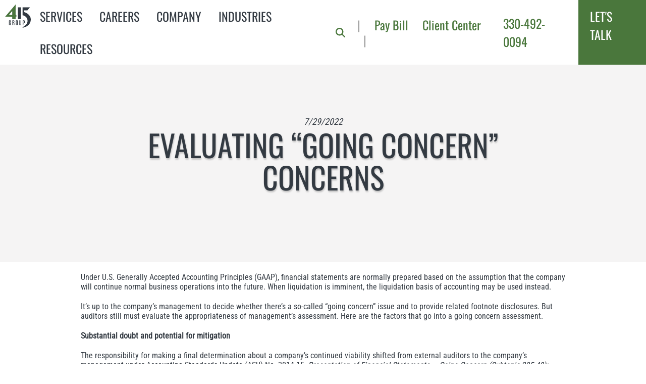

--- FILE ---
content_type: text/html; charset=UTF-8
request_url: https://www.415group.com/blog/evaluating-going-concern-concerns
body_size: 13634
content:
<!doctype html><html lang="en"><head>
    <title>Evaluating “going concern” concerns  I 415 Group</title>
    <link rel="shortcut icon" href="https://www.415group.com/hubfs/favicon%20(1).ico">

    
    <meta charset="utf-8">
    <meta name="description" content="Under U.S. Generally Accepted Accounting Principles">
    
      <meta property="og:type" content="article">
    

    
    
    
    <link rel="preload" as="font" href="https://www.415group.com/hubfs/raw_assets/public/415Group/webfonts/oswald.woff2" crossorigin fetchPriority="high">
    <link rel="preload" as="font" href="https://www.415group.com/hubfs/raw_assets/public/415Group/webfonts/roboto-condensed.woff2" crossorigin fetchPriority="high">

    
    <style>
      @font-face {
        font-family: "Oswald";
        font-style: normal;
        font-weight: 300, 400, 700;
        font-display: swap;
        src: url(https://www.415group.com/hubfs/raw_assets/public/415Group/webfonts/oswald.woff2) format('woff2 supports variations'), url(https://www.415group.com/hubfs/raw_assets/public/415Group/webfonts/oswald.woff2) format('woff2-variations');
      }

      @font-face {
        font-family: "Roboto Condensed";
        font-style: normal;
        font-weight: 400;
        font-display: swap;
        src: url(https://www.415group.com/hubfs/raw_assets/public/415Group/webfonts/roboto-condensed.woff2) format('woff2 supports variations'), url(https://www.415group.com/hubfs/raw_assets/public/415Group/webfonts/roboto-condensed.woff2) format('woff2-variations');
      }
    </style>
    <style type="text/css" id="criticalStyles">:root{font-family:Roboto Condensed,sans-serif;font-size:62.5%}body{color:#333a42;font-size:1.6rem;line-height:2.4rem;margin:0}.show-for-sr{border:0!important;clip:rect(0,0,0,0)!important;height:1px!important;overflow:hidden!important;padding:0!important;position:absolute!important;white-space:nowrap!important;width:1px!important}h1,h2{color:#000;display:inline-block;font-family:Oswald,sans-serif;margin:0;text-transform:uppercase}h1{font-size:6rem;line-height:15rem}h2{font-size:4.8rem;font-weight:400;line-height:7rem}a{color:#4a773c}.container{width:1668px}.container,.container-light{margin:0 auto;max-width:100%}.container-light{width:1488px}.container-content{margin:0 auto;max-width:100%;width:1100px}.container-blog{margin:0 auto;max-width:100%;width:960px}.container-hero{margin:0 auto;max-width:100%;width:774px}.header-wrapper{position:sticky;top:0;z-index:999}.header{background-color:#fff;display:flex;justify-content:space-between;width:100%;z-index:10}.header-left{display:flex;padding:0 0 0 10px}.header-right{align-items:center;display:flex}.header-right #searchIcon{height:19px;margin-right:24px}.header-right #searchIcon img{height:19px;width:19px}.header-right .search-panel{display:none}.header-right .search-panel.visible{display:block}.header-right .search-panel form{margin-top:10px;padding:0}.header-right .search-panel form label{display:none}.header-right .search-panel form input[role=combobox]{border:none;border-bottom:3px solid #333a42;border-radius:none;font-size:1.8rem;line-height:2.2rem;margin-bottom:0!important;margin-right:6px;padding:2px 0;width:125px}.header-right .search-panel form button{display:none}.header-right__links{position:relative}.header-right__links-separator{color:#9e9e9e;font-family:Oswald,sans-serif;font-size:2.4rem;line-height:2.4rem}.header-right__links-separator:first-child{margin-right:12px}.header-right__links-separator:nth-child(4){margin-left:12px}.header-right__links a{color:#4a773c;display:inline-block;font-family:Oswald,sans-serif;font-size:2.4rem;font-style:normal;font-weight:400;line-height:normal;margin:0 12px;text-decoration:none}.header-right__links a:hover{text-decoration:underline}.header-right .link-phone{color:#4a773c;display:inline-block;font-family:Oswald,sans-serif;font-size:2.4rem;font-style:normal;font-weight:400;line-height:normal;margin:0 24px;text-decoration:none}.header-right .link-phone:hover{text-decoration:underline}.header-mobile-button,.header-mobile-nav{display:none}.header__nav nav,.header__nav>#hs_cos_wrapper_navigation-header{height:100%}.header__nav nav ul{height:100%;margin:0;padding:0}.header__nav nav ul li{margin:0 10px;padding:16px 8px;position:relative}.header__nav nav ul li a{color:#333a42;font-family:Oswald,sans-serif;font-size:2.4rem;font-style:normal;font-weight:400;line-height:normal;text-transform:uppercase}.header__nav nav ul li:hover{background-color:#4a773c}.header__nav nav ul li:hover a{color:#fff}.header__nav nav ul li button{display:none}.header__nav nav ul li ul{box-shadow:none;left:0;list-style-type:none;position:absolute;transform:none}.header__nav nav ul li ul li{background-color:#f5f4f4;border-bottom:none!important;margin:0;position:relative}.header__nav nav ul li ul li a{color:#333a42!important;font-size:1.8rem;line-height:3.5rem;padding:0}.header__nav nav ul li ul li:hover>a{color:#fff!important}.header__nav nav ul li ul li:first-child:before{display:none!important}.header__nav nav ul li ul li ul{left:100%;position:absolute}.header__nav nav ul li ul li ul li,.header__nav nav ul li ul li ul li a{color:#333a42!important}.header__nav nav ul li ul li ul li:hover>a{color:#fff!important}.header__logo div.hs_cos_wrapper.hs_cos_wrapper_widget{line-height:1;padding:9px 0}.fg-button{align-self:stretch;background-color:#4a773c;color:#fff;display:inline-block;font-family:Oswald,sans-serif;font-size:2.4rem;font-style:normal;font-weight:400;line-height:normal;padding:14px 23px;text-decoration:none;text-transform:uppercase}.block-hero-home{display:flex;flex-direction:column;height:80vh;justify-content:flex-end;position:relative}.block-hero-home .container{align-items:flex-end;display:flex;justify-content:space-between;position:relative;width:1744px;z-index:2}.block-hero-home__background{background-color:#000;background-position:50%;background-repeat:no-repeat;background-size:cover;height:100%;left:0;pointer-events:none;position:absolute;top:0;width:100%;z-index:0}.block-hero-home__background-video{height:100%;object-fit:cover;object-position:top center;width:100%;z-index:1}.block-hero-home__background-video.mobile{display:none}.block-hero-home h1{color:#fff;font-size:9.6rem;font-weight:400;line-height:1;margin:0 0 28px;max-width:100%;width:1200px}.block-hero-home img{height:423px;margin-bottom:-14px;margin-right:78px;width:467px}.block-breadcrumbs{color:#525856;font-size:1.6rem;line-height:1.9rem;padding:10px 20px}.block-breadcrumbs a{color:#525856}.block-hero-global{background-color:#f5f4f4;background-position:50%;background-repeat:no-repeat;background-size:cover;color:#333a42;padding:102px 20px;position:relative;text-align:center}.block-hero-global.no-image{color:#333a42;padding:88px 20px 66px}.block-hero-global .block-breadcrumbs{left:0;padding:5px 10px;position:absolute;top:0}.block-hero-global h1{color:#333a42;font-size:6rem;font-weight:400;line-height:6.4rem;margin-bottom:35px;text-shadow:1px 3px 3px rgba(0,0,0,.2)}.block-hero-global h2,.block-hero-global h3,.block-hero-global h4,.block-hero-global h5,.block-hero-global h6{color:#333a42}.block-hero-global__content{margin:0 auto;max-width:100%;width:562px}.block-hero-global__content p{font-size:1.6rem;line-height:1;margin-bottom:32px}#filters{background-color:#fff;padding:42px 13px;position:sticky;top:68px;z-index:10}#filters label{font-family:Roboto Condensed,sans-serif;margin-bottom:7px;text-transform:uppercase}#filters .input-row{display:flex;flex-wrap:wrap}#filters .input-row input[type=text],#filters .input-row select{border:1px solid #333a42;color:#333a42;flex:1;font-family:Oswald,sans-serif;font-size:2.4rem;line-height:3.6rem;margin-right:15px;padding:14px 20px;text-transform:uppercase}#filters .input-row .fg-cta-button{border:none}.blog .block-hero-global h1{color:#333a42}.blog-posts .block-news .news-row .news-card{margin-bottom:26px;max-width:50%}.blog-post .block-hero-global h1{color:#333a42;display:block}.blog-post .block-hero-global .blog-post-meta{font-size:1.8rem;line-height:2.1rem;margin-bottom:12px}.blog-post-content{padding:20px}.blog-post-content p{margin-bottom:20px}.systems-page--search-results .search-container .search-result{margin-bottom:50px}.meet-the-team .block-hero-global{padding:70px 20px}@media (max-width:767px){.show-for-sr--mobile{border:0!important;clip:rect(0,0,0,0)!important;height:1px!important;overflow:hidden!important;padding:0!important;position:absolute!important;white-space:nowrap!important;width:1px!important}.header-wrapper{position:relative}.header{background-color:transparent;box-sizing:border-box;flex-wrap:wrap;padding:12px;position:fixed}.header-left .header__logo,.header-left .header__nav,.header-right{display:none}.header-mobile-button{background-color:#4a773c;box-sizing:border-box;display:inline-block;height:71px;padding:6px;position:relative;width:71px}.header-mobile-button object{height:100%;pointer-events:none;width:100%}.header-mobile-button img{box-sizing:border-box;display:block;height:100%;margin:0;padding:0;width:100%}.header-mobile-nav.visible{background-color:#fff;box-sizing:border-box;display:block;height:100vh;left:0;overflow-y:scroll;position:absolute;top:0;width:100%;z-index:10}.header-mobile-nav__top{display:flex;margin-bottom:50px;padding:17px 30px 17px 11px}.header-mobile-nav__top .fg-button{font-size:2.4rem;line-height:3.6rem;margin-right:10px;padding:14px 22px}.header-mobile-nav__top .fg-button img{height:24px;width:24px}.header-mobile-nav__top .close-button{box-sizing:border-box;display:inline-block;margin-left:auto;margin-right:0;padding:10px 0}.header-mobile-nav__top .close-button img{height:40px;width:40px}.header-mobile-nav__nav ul{margin:0;padding:0}.header-mobile-nav__nav ul li{border-top:none;box-sizing:border-box;max-width:100%}.header-mobile-nav__nav ul li a{color:#333a42;font-family:Oswald,sans-serif;font-size:2.4rem;font-size:4.8rem;line-height:3.6rem;line-height:7.1rem;padding:0 24px!important}.header-mobile-nav__nav ul li a.menu__link--active-branch,.header-mobile-nav__nav ul li a.menu__link--active-link{font-weight:400}.header-mobile-nav__nav ul li button{background-color:#fff;height:71px;max-height:100%;padding:0!important;width:30px}.header-mobile-nav__nav ul li button .menu__child-toggle-icon{background-image:url(https://www.415group.com/hubfs/plus-sharp-solid.svg)!important}.header-mobile-nav__nav ul li ul{background-color:#f5f4f4}.header-mobile-nav__nav ul li ul li{background-color:transparent!important;border-top:none!important;font-family:Roboto Condensed,sans-serif;font-weight:700;padding:20px 0!important}.header-mobile-nav__nav ul li ul li a{font-family:Roboto Condensed,sans-serif;font-size:3.2rem;line-height:3.8rem}.header-mobile-nav__nav ul li ul li button{background-color:transparent}.header-mobile-nav__nav ul li ul li ul{margin-top:20px}.header-mobile-nav__nav ul li ul li ul li{padding:0!important}.header-mobile-nav__extras a:not(.fg-button){color:#333a42;display:block;font-family:Oswald,sans-serif;font-size:4.8rem;line-height:7.1rem;padding:0 24px;text-decoration:none;text-transform:uppercase;width:100%}.header-mobile-nav__extras a.fg-button{margin-top:20px}.header-mobile-nav__search form{margin-top:10px;padding:0 25px}.header-mobile-nav__search form label{display:none}.header-mobile-nav__search form input[role=combobox]{background-color:#fff;border:none;border-bottom:3px solid #333a42;border-radius:0;margin-bottom:0!important;padding:6px 0}.header-mobile-nav__search form button{background-color:transparent;border:none;padding:0}.header-mobile-nav__search form button svg{height:40px}.header-mobile-nav__search form button svg path{fill:#4a773c}.block-hero-home{display:flex;flex-direction:column;height:100vh;justify-content:flex-end;padding-top:0}.block-hero-home__background:has(.block-hero-home__background-video.mobile) .block-hero-home__background-video.desktop{display:none}.block-hero-home__background:has(.block-hero-home__background-video.mobile) .block-hero-home__background-video.mobile{display:block}.block-hero-home h1{display:none}.block-hero-home img{height:auto;margin:0 auto -14px;max-width:100%;width:calc(100% - 90px)}.block-hero-global{padding:90px 20px}.block-hero-global .block-breadcrumbs{display:none}#filters{box-sizing:border-box;padding-bottom:10px;padding-top:10px;position:relative;top:0;}#filters .input-row select{margin-bottom:14px;margin-right:0;width:100%}#filters .input-row .fg-cta-button{width:100%;margin-top:25px;}.blog .block-news .news-row .news-card{max-width:100%;width:100%}.search-quantity,.search-results{padding: 0 12px;}#filters .input-row input[type=text]{margin-right: 0;}}</style>

    
    
		
		
		
    

    
    

    
    
    <meta name="viewport" content="width=device-width, initial-scale=1">

    
    <meta property="og:description" content="Under U.S. Generally Accepted Accounting Principles">
    <meta property="og:title" content="Evaluating “going concern” concerns  I 415 Group">
    <meta name="twitter:description" content="Under U.S. Generally Accepted Accounting Principles">
    <meta name="twitter:title" content="Evaluating “going concern” concerns  I 415 Group">

    

    

    <style>
a.cta_button{-moz-box-sizing:content-box !important;-webkit-box-sizing:content-box !important;box-sizing:content-box !important;vertical-align:middle}.hs-breadcrumb-menu{list-style-type:none;margin:0px 0px 0px 0px;padding:0px 0px 0px 0px}.hs-breadcrumb-menu-item{float:left;padding:10px 0px 10px 10px}.hs-breadcrumb-menu-divider:before{content:'›';padding-left:10px}.hs-featured-image-link{border:0}.hs-featured-image{float:right;margin:0 0 20px 20px;max-width:50%}@media (max-width: 568px){.hs-featured-image{float:none;margin:0;width:100%;max-width:100%}}.hs-screen-reader-text{clip:rect(1px, 1px, 1px, 1px);height:1px;overflow:hidden;position:absolute !important;width:1px}
</style>

<link class="hs-async-css" rel="preload" href="https://www.415group.com/hubfs/hub_generated/template_assets/1/185286733314/1768315222604/template_theme.min.css" as="style" onload="this.onload=null;this.rel='stylesheet'">
<noscript><link rel="stylesheet" href="https://www.415group.com/hubfs/hub_generated/template_assets/1/185286733314/1768315222604/template_theme.min.css"></noscript>
<link rel="stylesheet" href="https://www.415group.com/hubfs/hub_generated/module_assets/1/187119082151/1759437650115/module_megamenu.min.css">
<link rel="stylesheet" href="https://7052064.fs1.hubspotusercontent-na1.net/hubfs/7052064/hub_generated/module_assets/1/-2712622/1767118796504/module_search_input.min.css">

<style>
  #hs_cos_wrapper_site_search .hs-search-field__bar>form { border-radius:px; }

#hs_cos_wrapper_site_search .hs-search-field__bar>form>label {}

#hs_cos_wrapper_site_search .hs-search-field__bar>form>.hs-search-field__input { border-radius:px; }

#hs_cos_wrapper_site_search .hs-search-field__button { border-radius:px; }

#hs_cos_wrapper_site_search .hs-search-field__button:hover,
#hs_cos_wrapper_site_search .hs-search-field__button:focus {}

#hs_cos_wrapper_site_search .hs-search-field__button:active {}

#hs_cos_wrapper_site_search .hs-search-field--open .hs-search-field__suggestions { border-radius:px; }

#hs_cos_wrapper_site_search .hs-search-field--open .hs-search-field__suggestions a {}

#hs_cos_wrapper_site_search .hs-search-field--open .hs-search-field__suggestions a:hover {}

</style>

<link rel="stylesheet" href="https://www.415group.com/hubfs/hub_generated/module_assets/1/165808462352/1741959641983/module_menu.min.css">

  <style>
    #hs_cos_wrapper_navigation-header-mobile .menu .menu__submenu {}

@media (min-width:767px) {
  #hs_cos_wrapper_navigation-header-mobile .menu__submenu--level-2>.menu__item:first-child:before {}
}

#hs_cos_wrapper_navigation-header-mobile .menu__submenu .menu__link,
#hs_cos_wrapper_navigation-header-mobile .menu__submenu .menu__link:hover,
#hs_cos_wrapper_navigation-header-mobile .menu__submenu .menu__link:focus {}

#hs_cos_wrapper_navigation-header-mobile .menu__submenu .menu__child-toggle-icon,
#hs_cos_wrapper_navigation-header-mobile .menu__submenu .menu__child-toggle-icon:hover,
#hs_cos_wrapper_navigation-header-mobile .menu__submenu .menu__child-toggle-icon:focus {}

  </style>


    <script type="application/ld+json">
{
  "mainEntityOfPage" : {
    "@type" : "WebPage",
    "@id" : "https://www.415group.com/blog/evaluating-going-concern-concerns"
  },
  "author" : {
    "name" : "415 Group",
    "url" : "https://www.415group.com/blog/author/415-group",
    "@type" : "Person"
  },
  "headline" : "Evaluating “going concern” concerns  I 415 Group",
  "datePublished" : "2022-07-29T04:00:00.000Z",
  "dateModified" : "2024-05-23T11:54:38.155Z",
  "publisher" : {
    "logo" : {
      "@type" : "ImageObject"
    },
    "@type" : "Organization"
  },
  "@context" : "https://schema.org",
  "@type" : "BlogPosting"
}
</script>


  <script data-search_input-config="config_site_search" type="application/json">
  {
    "autosuggest_results_message": "Results for \u201C[[search_term]]\u201D",
    "autosuggest_no_results_message": "There are no autosuggest results for \u201C[[search_term]]\u201D",
    "sr_empty_search_field_message": "There are no suggestions because the search field is empty.",
    "sr_autosuggest_results_message": "There are currently [[number_of_results]] auto-suggested results for [[search_term]]. Navigate to the results list by pressing the down arrow key, or press return to search for all results.",
    "sr_search_field_aria_label": "This is a search field with an auto-suggest feature attached.",
    "sr_search_button_aria_label": "Search"
  }
  </script>

  <script id="hs-search-input__valid-content-types" type="application/json">
    [
      
        "SITE_PAGE",
      
        "LANDING_PAGE",
      
        "BLOG_POST",
      
        "LISTING_PAGE",
      
        "KNOWLEDGE_ARTICLE",
      
        "HS_CASE_STUDY"
      
    ]
  </script>



    
<!--  Added by GoogleTagManager integration -->
<script>
var _hsp = window._hsp = window._hsp || [];
window.dataLayer = window.dataLayer || [];
function gtag(){dataLayer.push(arguments);}

var useGoogleConsentModeV2 = true;
var waitForUpdateMillis = 1000;



var hsLoadGtm = function loadGtm() {
    if(window._hsGtmLoadOnce) {
      return;
    }

    if (useGoogleConsentModeV2) {

      gtag('set','developer_id.dZTQ1Zm',true);

      gtag('consent', 'default', {
      'ad_storage': 'denied',
      'analytics_storage': 'denied',
      'ad_user_data': 'denied',
      'ad_personalization': 'denied',
      'wait_for_update': waitForUpdateMillis
      });

      _hsp.push(['useGoogleConsentModeV2'])
    }

    (function(w,d,s,l,i){w[l]=w[l]||[];w[l].push({'gtm.start':
    new Date().getTime(),event:'gtm.js'});var f=d.getElementsByTagName(s)[0],
    j=d.createElement(s),dl=l!='dataLayer'?'&l='+l:'';j.async=true;j.src=
    'https://www.googletagmanager.com/gtm.js?id='+i+dl;f.parentNode.insertBefore(j,f);
    })(window,document,'script','dataLayer','GTM-MLJFMZ4');

    window._hsGtmLoadOnce = true;
};

_hsp.push(['addPrivacyConsentListener', function(consent){
  if(consent.allowed || (consent.categories && consent.categories.analytics)){
    hsLoadGtm();
  }
}]);

</script>

<!-- /Added by GoogleTagManager integration -->


 <link rel="preload" href="https://www.415group.com/hubfs/415Group%20Logo%20White.svg" as="image" type="image/svg" fetchPriority="high">
<style>
.footer {
  display: flex;
  flex-wrap: wrap;
  padding-top: 46px;
}
.footer-left {
  width: 60%;
}
.footer-left-inner {
  max-width: 100%;
  margin: 0 0 0 auto;
  display: flex;
  flex-wrap: wrap;
  justify-content: flex-end;
  padding: 0 90px;
}
.footer-left-col {
  font-size: 2.2rem;
  line-height: 2.9rem;
  max-width: 25%;
  box-sizing: border-box;
  padding: 0 25px;
}
.footer-left-col.logo {
  width: 238px;
  padding-top: 40px;
}
.footer-left-col.logo img {
  display: block;
  max-width: 100%;
}
.footer-left-col strong {
  -webkit-font-smoothing: antialiased;
}
.footer-left-col .footer-socials {
  display: flex;
  justify-content: space-between;
}
.footer-left-col .footer-socials__link img {
  width: 30px;
  height: 30px;
}
.footer-left-col:nth-child(2) {
  padding-top: 70px;
}
.footer-left-col:nth-child(2) p {
  margin-bottom: 32px;
  font-size: 2.2rem;
  line-height: 2.6rem;
}
.footer-left-col:nth-child(3) {
  padding-top: 70px;
}
.footer-left-col:nth-child(3) p {
  margin-bottom: 32px;
  font-size: 2.2rem;
  line-height: 2.6rem;
}
.footer-left-col:nth-child(4) {
  padding-top: 70px;
}
.footer-left-col:nth-child(4) p {
  margin-bottom: 32px;
  font-size: 2.2rem;
  line-height: 2.6rem;
}
.footer-left-col:nth-child(4) .footer-socials {
  display: none;
}
.footer-left-links {
  margin: 0;
  padding: 0;
  display: flex;
  list-style-type: none;
  justify-content: space-between;
}
.footer-left-links li:first-child {
  margin-right: 30px;
}
.footer-left-links li a {
  color: #4A773C;
  font-family: "Oswald", sans-serif;
  font-size: 2.4rem;
  line-height: 2.8rem;
  text-decoration: none;
  text-transform: uppercase;
}
.footer-left-links li a:hover {
  text-decoration: underline;
}
.footer-right {
  width: 40%;
  border-left: 1px solid #D5D5D5;
  box-sizing: border-box;
}
.footer-right .footer-logos {
  display: flex;
  align-items: center;
  justify-content: center;
}
.footer-right .footer-logos a {
  display: inline-block;
}
.footer-right .footer-logos a img {
  width: 180px;
  margin: 0 25px;
  display: block;
}
.footer-bottom {
  width: 100%;
  text-align: center;
  padding: 26px 20px 30px;
}
.footer-bottom p {
  margin-bottom: 0;
  font-size: 1.2rem;
  line-height: 1.6rem;
  color: #818181;
  font-family: "Roboto Condensed", sans-serif;
}
  
@media (max-width: 767px) {
  .footer {
    padding-top: 20px;
    width: 100%;
    max-width: 100%;
  }
  .footer-left {
    width: 100%;
    max-width: 100%;
    padding: 0 66px;
    margin: 0;
  }
  .footer-left-inner {
    padding: 0;
    margin: 0;
    flex-direction: column;
  }
  .footer-left-col {
    text-align: center;
  }
  .footer-left-col.logo {
    width: 100%;
    max-width: 100%;
    margin: 0 auto 42px;
    display: block;
    padding-top: 0;
  }
  .footer-left-col.logo a img {
    width: 100%;
    max-width: 100%;
  }
  .footer-left-col:nth-child(2) {
    margin: 0;
    padding: 0;
  }
  .footer-left-col:nth-child(2) p {
    margin-bottom: 40px;
  }
  .footer-left-col:nth-child(2) .footer-socials {
    display: none;
  }
  .footer-left-col:nth-child(3) {
    padding-top: 0;
  }
  .footer-left-col:nth-child(4) {
    padding-top: 0;
  }
  .footer-left-col:nth-child(4) p {
    margin-bottom: 54px;
  }
  .footer-left-col:nth-child(4) .footer-socials {
    display: flex;
    margin-bottom: 36px;
  }
  .footer-left-col:nth-child(4) .footer-socials a img {
    width: 46px;
    height: 46px;
  }
  .footer-left-col:nth-child(4) .footer-left-links {
    flex-wrap: wrap;
  }
  .footer-left-col:nth-child(4) .footer-left-links li {
    width: 100%;
    margin-right: 0;
    margin-bottom: 18px;
  }
  .footer-left-col:nth-child(4) .footer-left-links li:last-child {
    margin-bottom: 32px;
  }
  .footer-right {
    width: 100%;
    max-width: 100%;
    padding: 0 16px;
  }
  .footer-right .footer-logos {
    flex-wrap: wrap;
    border-top: 2px solid #707070;
    padding-top: 40px;
  }
  .footer-right .footer-logos a {
    margin-bottom: 34px;
  }
  .footer-bottom {
    padding: 10px 20px;
    background-color: #e0e1e0;
  }
}
</style>
<link rel="amphtml" href="https://www.415group.com/blog/evaluating-going-concern-concerns?hs_amp=true">

<meta property="og:url" content="https://www.415group.com/blog/evaluating-going-concern-concerns">
<meta name="twitter:card" content="summary">

<link rel="canonical" href="https://www.415group.com/blog/evaluating-going-concern-concerns">

<meta property="og:type" content="article">
<link rel="alternate" type="application/rss+xml" href="https://www.415group.com/blog/rss.xml">
<meta name="twitter:domain" content="www.415group.com">
<script src="//platform.linkedin.com/in.js" type="text/javascript">
    lang: en_US
</script>

<meta http-equiv="content-language" content="en">







    
    <script type="application/json">
      {
        "@context": "https://schema.org",
        "@type": "LocalBusiness"
      }
    </script>
    
    
    
    
    
    <script type="text/javascript" src="https://www.googletagmanager.com/gtag/js?id=ID_HERE" defer></script>
  <meta name="generator" content="HubSpot"></head>
  <body>
<!--  Added by GoogleTagManager integration -->
<noscript><iframe src="https://www.googletagmanager.com/ns.html?id=GTM-MLJFMZ4" height="0" width="0" style="display:none;visibility:hidden"></iframe></noscript>

<!-- /Added by GoogleTagManager integration -->

    <div class="body-wrapper   hs-content-id-168271965824 hs-blog-post hs-blog-id-167273104966">
      <div class="header-wrapper">
        
          <div data-global-resource-path="415Group/templates/partials/header.html"><header class="header" id="header">
  <a href="#main-content" class="header__skip show-for-sr">Skip to Content</a>
  <div class="header-left">
    <div class="header__logo">
      <div id="hs_cos_wrapper_site_logo" class="hs_cos_wrapper hs_cos_wrapper_widget hs_cos_wrapper_type_module widget-type-logo" style="" data-hs-cos-general-type="widget" data-hs-cos-type="module">
  






















  
  <span id="hs_cos_wrapper_site_logo_hs_logo_widget" class="hs_cos_wrapper hs_cos_wrapper_widget hs_cos_wrapper_type_logo" style="" data-hs-cos-general-type="widget" data-hs-cos-type="logo"><a href="//www.415group.com/" id="hs-link-site_logo_hs_logo_widget" style="border-width:0px;border:0px;"><img src="https://www.415group.com/hubfs/415-logo.svg" class="hs-image-widget " height="46" style="height: auto;width:51px;border-width:0px;border:0px;" width="51" alt="415-logo" title="415-logo" loading="eager"></a></span>
</div>
    </div>
    <div class="header__nav">
      
      <div id="hs_cos_wrapper_megamenu-header" class="hs_cos_wrapper hs_cos_wrapper_widget hs_cos_wrapper_type_module" style="" data-hs-cos-general-type="widget" data-hs-cos-type="module"><div class="megamenu">
  
    
    <li class="primary">
      <a href="https://www.415group.com/services">
        Services
      </a>

      
      

      
        
      

      <div class="megamenu-sub">
        
        <div class="megamenu-sub-nav">
          <ul>
            
              <li class="subnav-item">
                <div class="image-col">
                  
                    <img src="https://www.415group.com/hubfs/icon-service-accounting-2.svg" alt="" class="image-col-img" loading="lazy">
                  
                </div>
                <div class="nav-col">
                  <a href="https://www.415group.com/accounting-services" class="subnav-link">Accounting</a>
                  
                  
                    <div class="tertiary-items">
                      
                        <a href="https://www.415group.com/audit-and-assurance">Audit &amp; Assurance</a>
                      
                        <a href="https://www.415group.com/tax-services">Tax Services</a>
                      
                        <a href="https://www.415group.com/quickbooks">QuickBooks Consulting</a>
                      
                    </div>
                  
                </div>
              </li>
            
              <li class="subnav-item">
                <div class="image-col">
                  
                    <img src="https://www.415group.com/hubfs/icon-service-business_consulting%20(1)-1.svg" alt="" class="image-col-img" loading="lazy">
                  
                </div>
                <div class="nav-col">
                  <a href="https://www.415group.com/business-valuation" class="subnav-link">Business Consulting</a>
                  
                  
                    <div class="tertiary-items">
                      
                        <a href="https://www.415group.com/succession-plan">Business Succession Planning</a>
                      
                        <a href="https://www.415group.com/disputes-litigation-services">Litigation Services</a>
                      
                        <a href="https://www.415group.com/startup-consulting">Startup &amp; Entity Selection</a>
                      
                        <a href="https://www.415group.com/mergers-acquisitions">Mergers &amp; Acquisitions</a>
                      
                        <a href="https://www.415group.com/valuation-litigation-support">Business Valuation Consulting</a>
                      
                    </div>
                  
                </div>
              </li>
            
              <li class="subnav-item">
                <div class="image-col">
                  
                    <img src="https://www.415group.com/hubfs/icon-service-it_services-3.svg" alt="" class="image-col-img" loading="lazy">
                  
                </div>
                <div class="nav-col">
                  <a href="https://www.415group.com/it-services" class="subnav-link">IT Services</a>
                  
                  
                </div>
              </li>
            
              <li class="subnav-item">
                <div class="image-col">
                  
                    <img src="https://www.415group.com/hubfs/icon-service-outsourced_accounting-2.svg" alt="" class="image-col-img" loading="lazy">
                  
                </div>
                <div class="nav-col">
                  <a href="https://www.415group.com/access" class="subnav-link">Outsourced Accounting</a>
                  
                  
                    <div class="tertiary-items">
                      
                        <a href="https://www.415group.com/get-an-estimate">Get a Real-Time Quote</a>
                      
                        <a href="https://www.415group.com/outsourced-accounting-faqs">415 Access FAQs</a>
                      
                    </div>
                  
                </div>
              </li>
              
          </ul>
        </div>
        
        
        <div class="megamenu-sub-content blog">
          
            
            
          
            
              
                
          
                <div class="news-card">
                  
                    
                  
                  
                  <div class="news-card-top" style="background-image: url(https://www.415group.com/hubfs/12_30_25_2712484333_ITB_560x292.jpg);"></div>
                  <div class="news-card-bottom">
                    <hr>
                    <span class="news-card__date"><em>1/02/2026</em></span>
                    <a href="/blog/a-new-year-means-new-tax-figures-for-individuals">A new year means new tax figures for individuals</a>
                  </div>
                </div>
              
            
          
        </div>
      </div>
      
    </li>
    
  
    
    <li class="primary">
      <a href="https://www.415group.com/careers">
        Careers
      </a>

      
      

      
        
      

      <div class="megamenu-sub">
        
        <div class="megamenu-sub-nav">
          <ul>
            
              <li class="subnav-item">
                <div class="image-col">
                  
                    <img src="https://www.415group.com/hubfs/415%20diff%20icon.png" alt="" class="image-col-img" loading="lazy">
                  
                </div>
                <div class="nav-col">
                  <a href="https://www.415group.com/the-415-difference" class="subnav-link">The 415 Difference</a>
                  
                  
                </div>
              </li>
            
              <li class="subnav-item">
                <div class="image-col">
                  
                    <img src="https://www.415group.com/hubfs/icon-interns.svg" alt="" class="image-col-img" loading="lazy">
                  
                </div>
                <div class="nav-col">
                  <a href="https://www.415group.com/internship-program" class="subnav-link">Internship Program</a>
                  
                  
                </div>
              </li>
              
          </ul>
        </div>
        
        
        <div class="megamenu-sub-content blog">
          
            
            
          
            
              
                
          
                <div class="news-card">
                  
                    
                  
                  
                  <div class="news-card-top" style="background-image: url(https://www.415group.com/hubfs/12_30_25_2712484333_ITB_560x292.jpg);"></div>
                  <div class="news-card-bottom">
                    <hr>
                    <span class="news-card__date"><em>1/02/2026</em></span>
                    <a href="/blog/a-new-year-means-new-tax-figures-for-individuals">A new year means new tax figures for individuals</a>
                  </div>
                </div>
              
            
          
        </div>
      </div>
      
    </li>
    
  
    
    <li class="primary">
      <a href="https://www.415group.com/about">
        Company
      </a>

      
      

      
        
      

      <div class="megamenu-sub">
        
        <div class="megamenu-sub-nav">
          <ul>
            
              <li class="subnav-item">
                <div class="image-col">
                  
                    <img src="https://www.415group.com/hubfs/415%20diff%20icon.png" alt="" class="image-col-img" loading="lazy">
                  
                </div>
                <div class="nav-col">
                  <a href="https://www.415group.com/our-history" class="subnav-link">Our History</a>
                  
                  
                </div>
              </li>
            
              <li class="subnav-item">
                <div class="image-col">
                  
                    <img src="https://www.415group.com/hubfs/icon%20core%20values.svg" alt="" class="image-col-img" loading="lazy">
                  
                </div>
                <div class="nav-col">
                  <a href="https://www.415group.com/values" class="subnav-link">Core Values</a>
                  
                  
                </div>
              </li>
            
              <li class="subnav-item">
                <div class="image-col">
                  
                    <img src="https://www.415group.com/hubfs/Group%209406.svg" alt="" class="image-col-img" loading="lazy">
                  
                </div>
                <div class="nav-col">
                  <a href="https://www.415group.com/staff" class="subnav-link">Meet the Team</a>
                  
                  
                </div>
              </li>
            
              <li class="subnav-item">
                <div class="image-col">
                  
                    <img src="https://www.415group.com/hubfs/icon-awards-2.svg" alt="" class="image-col-img" loading="lazy">
                  
                </div>
                <div class="nav-col">
                  <a href="https://www.415group.com/awards" class="subnav-link">Awards &amp; Certification</a>
                  
                  
                </div>
              </li>
            
              <li class="subnav-item">
                <div class="image-col">
                  
                    <img src="https://www.415group.com/hubfs/icon-affiliations.svg" alt="" class="image-col-img" loading="lazy">
                  
                </div>
                <div class="nav-col">
                  <a href="https://www.415group.com/cpamerica-affiliation" class="subnav-link">Affiliations</a>
                  
                  
                </div>
              </li>
            
              <li class="subnav-item">
                <div class="image-col">
                  
                    <img src="https://www.415group.com/hubfs/locations%20icon.svg" alt="" class="image-col-img" loading="lazy">
                  
                </div>
                <div class="nav-col">
                  <a href="https://www.415group.com/about" class="subnav-link">Locations</a>
                  
                  
                    <div class="tertiary-items">
                      
                        <a href="https://www.415group.com/alliance">Alliance</a>
                      
                        <a href="https://www.415group.com/canton">Canton</a>
                      
                    </div>
                  
                </div>
              </li>
            
              <li class="subnav-item">
                <div class="image-col">
                  
                    <img src="https://www.415group.com/hubfs/company%20news%20icon.svg" alt="" class="image-col-img" loading="lazy">
                  
                </div>
                <div class="nav-col">
                  <a href="https://www.415group.com/blog/tag/415-group-news" class="subnav-link">Company News</a>
                  
                  
                </div>
              </li>
            
              <li class="subnav-item">
                <div class="image-col">
                  
                    <img src="https://www.415group.com/hubfs/Group%209407.svg" alt="" class="image-col-img" loading="lazy">
                  
                </div>
                <div class="nav-col">
                  <a href="https://www.415group.com/community" class="subnav-link">Community Involvement</a>
                  
                  
                </div>
              </li>
              
          </ul>
        </div>
        
        
        <div class="megamenu-sub-content copy">
          
            
              <img src="https://www.415group.com/hubfs/2022%20NOV%20Photoshoot-415Group-Q4-2022-233.png" alt="2022 NOV Photoshoot-415Group-Q4-2022-233">
            
            
              <p class="sub-content-title">Accounting with Care for Ohio Businesses</p>
            
            
            
              <a href="https://www.415group.com/request-a-consultation" class="fg-cta-button">Partner with us</a>
            
          
        </div>
      </div>
      
    </li>
    
  
    
    <li class="primary">
      <a href="https://www.415group.com/niches">
        Industries
      </a>

      
      

      
        
      

      <div class="megamenu-sub">
        
        <div class="megamenu-sub-nav">
          <ul>
            
              <li class="subnav-item">
                <div class="image-col">
                  
                    <img src="https://www.415group.com/hubfs/company%20news%20icon.svg" alt="" class="image-col-img" loading="lazy">
                  
                </div>
                <div class="nav-col">
                  <a href="https://www.415group.com/case-studies" class="subnav-link">Case Studies</a>
                  
                  
                </div>
              </li>
            
              <li class="subnav-item">
                <div class="image-col">
                  
                    <img src="https://www.415group.com/hubfs/icon-healthcare-2.svg" alt="" class="image-col-img" loading="lazy">
                  
                </div>
                <div class="nav-col">
                  <a href="https://www.415group.com/medical-dental-practice-management" class="subnav-link">Healthcare</a>
                  
                  
                </div>
              </li>
            
              <li class="subnav-item">
                <div class="image-col">
                  
                    <img src="https://www.415group.com/hubfs/icon-nonprofit.svg" alt="" class="image-col-img" loading="lazy">
                  
                </div>
                <div class="nav-col">
                  <a href="https://www.415group.com/accounting-for-nonprofits" class="subnav-link">NonProfits</a>
                  
                  
                </div>
              </li>
            
              <li class="subnav-item">
                <div class="image-col">
                  
                    <img src="https://www.415group.com/hubfs/Group%209408.svg" alt="" class="image-col-img" loading="lazy">
                  
                </div>
                <div class="nav-col">
                  <a href="https://www.415group.com/accounting-for-manufacturing-distribution" class="subnav-link">Manufacturing &amp; Distribution</a>
                  
                  
                </div>
              </li>
            
              <li class="subnav-item">
                <div class="image-col">
                  
                    <img src="https://www.415group.com/hubfs/icon-construction.svg" alt="" class="image-col-img" loading="lazy">
                  
                </div>
                <div class="nav-col">
                  <a href="https://www.415group.com/construction-accounting" class="subnav-link">Construction/Contracting</a>
                  
                  
                </div>
              </li>
            
              <li class="subnav-item">
                <div class="image-col">
                  
                    <img src="https://www.415group.com/hubfs/icon-realestate.svg" alt="" class="image-col-img" loading="lazy">
                  
                </div>
                <div class="nav-col">
                  <a href="https://www.415group.com/real-estate-accounting" class="subnav-link">Real Estate</a>
                  
                  
                </div>
              </li>
            
              <li class="subnav-item">
                <div class="image-col">
                  
                    <img src="https://www.415group.com/hubfs/icon-professionals.svg" alt="" class="image-col-img" loading="lazy">
                  
                </div>
                <div class="nav-col">
                  <a href="https://www.415group.com/accounting-for-professional-service-firms" class="subnav-link">Professional Services Firms</a>
                  
                  
                </div>
              </li>
            
              <li class="subnav-item">
                <div class="image-col">
                  
                    <img src="https://www.415group.com/hubfs/icon-retail-1.svg" alt="" class="image-col-img" loading="lazy">
                  
                </div>
                <div class="nav-col">
                  <a href="https://www.415group.com/retail-franchise-accounting" class="subnav-link">Retail &amp; Franchise</a>
                  
                  
                </div>
              </li>
              
          </ul>
        </div>
        
        
        <div class="megamenu-sub-content blog">
          
            
            
          
            
              
                
          
                <div class="news-card">
                  
                    
                  
                  
                  <div class="news-card-top" style="background-image: url(https://www.415group.com/hubfs/12_30_25_2712484333_ITB_560x292.jpg);"></div>
                  <div class="news-card-bottom">
                    <hr>
                    <span class="news-card__date"><em>1/02/2026</em></span>
                    <a href="/blog/a-new-year-means-new-tax-figures-for-individuals">A new year means new tax figures for individuals</a>
                  </div>
                </div>
              
            
          
        </div>
      </div>
      
    </li>
    
  
    
    <li class="primary">
      <a href="https://www.415group.com/links">
        Resources
      </a>

      
      

      
        
      

      <div class="megamenu-sub">
        
        <div class="megamenu-sub-nav">
          <ul>
            
              <li class="subnav-item">
                <div class="image-col">
                  
                    <img src="https://www.415group.com/hubfs/icon-financial%20calculator.svg" alt="" class="image-col-img" loading="lazy">
                  
                </div>
                <div class="nav-col">
                  <a href="https://www.415group.com/financial-tools" class="subnav-link">Financial Calculators</a>
                  
                  
                </div>
              </li>
            
              <li class="subnav-item">
                <div class="image-col">
                  
                    <img src="https://www.415group.com/hubfs/video%20icon.svg" alt="" class="image-col-img" loading="lazy">
                  
                </div>
                <div class="nav-col">
                  <a href="https://www.415group.com/video-gallery" class="subnav-link">Video Gallery</a>
                  
                  
                </div>
              </li>
            
              <li class="subnav-item">
                <div class="image-col">
                  
                    <img src="https://www.415group.com/hubfs/icon-healthcare-2.svg" alt="" class="image-col-img" loading="lazy">
                  
                </div>
                <div class="nav-col">
                  <a href="https://www.415group.com/medical-management-links" class="subnav-link">Medical Management Resources</a>
                  
                  
                </div>
              </li>
              
          </ul>
        </div>
        
        
        <div class="megamenu-sub-content copy">
          
            
              <img src="https://www.415group.com/hubfs/icon-people_dark.svg" alt="icon-people_dark">
            
            
              <p class="sub-content-title">Careers</p>
            
            
            
              <a href="https://www.415group.com/careers" class="fg-cta-button">Explore Careers</a>
            
          
        </div>
      </div>
      
    </li>
    
  
</div></div>
    </div>
  </div>
  <div class="header-right">
    <div class="search-panel" id="searchPanel">
        <div id="hs_cos_wrapper_site_search" class="hs_cos_wrapper hs_cos_wrapper_widget hs_cos_wrapper_type_module" style="" data-hs-cos-general-type="widget" data-hs-cos-type="module">












  












<div class="hs-search-field">
    <div class="hs-search-field__bar hs-search-field__bar--button-inline  ">
      <form data-hs-do-not-collect="true" class="hs-search-field__form" action="/hs-search-results">

        <label class="hs-search-field__label " for="site_search-input">Search</label>

        <input role="combobox" aria-expanded="false" aria-controls="autocomplete-results" aria-label="This is a search field with an auto-suggest feature attached." type="search" class="hs-search-field__input" id="site_search-input" name="q" autocomplete="off" aria-autocomplete="list" placeholder="">

        
          
            <input type="hidden" name="type" value="SITE_PAGE">
          
        
          
        
          
            <input type="hidden" name="type" value="BLOG_POST">
          
        
          
            <input type="hidden" name="type" value="LISTING_PAGE">
          
        
          
        
          
        

        

        <button class="hs-search-field__button " aria-label="Search">
          <span id="hs_cos_wrapper_site_search_" class="hs_cos_wrapper hs_cos_wrapper_widget hs_cos_wrapper_type_icon" style="" data-hs-cos-general-type="widget" data-hs-cos-type="icon"><svg version="1.0" xmlns="http://www.w3.org/2000/svg" viewbox="0 0 512 512" aria-hidden="true"><g id="search1_layer"><path d="M505 442.7L405.3 343c-4.5-4.5-10.6-7-17-7H372c27.6-35.3 44-79.7 44-128C416 93.1 322.9 0 208 0S0 93.1 0 208s93.1 208 208 208c48.3 0 92.7-16.4 128-44v16.3c0 6.4 2.5 12.5 7 17l99.7 99.7c9.4 9.4 24.6 9.4 33.9 0l28.3-28.3c9.4-9.4 9.4-24.6.1-34zM208 336c-70.7 0-128-57.2-128-128 0-70.7 57.2-128 128-128 70.7 0 128 57.2 128 128 0 70.7-57.2 128-128 128z" /></g></svg></span>
           </button>
        <div class="hs-search-field__suggestions-container ">
          <ul id="autocomplete-results" role="listbox" aria-label="term" class="hs-search-field__suggestions">
            
              <li role="option" tabindex="-1" aria-posinset="1" aria-setsize="0" class="results-for show-for-sr">There are no suggestions because the search field is empty.</li>
            
          </ul>
        </div>
      </form>
    </div>
    <div id="sr-messenger" class="hs-search-sr-message-container show-for-sr" role="status" aria-live="polite" aria-atomic="true">
    </div>
</div>

</div>
    </div>
    <a href="#" id="searchIcon" title="Search"><img src="https://www.415group.com/hubfs/raw_assets/public/415Group/images/fa/magnifying-glass.svg" alt="Magnifying glass icon"></a>
    <div class="header-right__links">
      <span class="header-right__links-separator">|</span>
      <a href="/pay-bill">Pay Bill</a>
      <a href="/support">Client Center</a>
      <span class="header-right__links-separator">|</span>
    </div>
    <a href="tel:3304920094" class="link-phone">330-492-0094</a>
    <a href="/lets-talk" class="fg-button">Let's Talk</a>
  </div>
  <a href="#" title="Open Nav" class="header-mobile-button" id="mobileNavButton">
    <object data="//45464724.fs1.hubspotusercontent-na1.net/hubfs/45464724/raw_assets/public/415Group/images/fa/nav-bars.svg" type="image/svg+xml">
      <img src="https://www.415group.com/hubfs/raw_assets/public/415Group/images/fa/nav-bars.svg" alt="">
    </object>
  </a>
  <div class="header-mobile-nav" id="mobileNav">
    <div class="header-mobile-nav__top">
      <a href="tel:3304920094" class="fg-button" title="Call 415Group Now"><img src="https://www.415group.com/hubfs/raw_assets/public/415Group/images/fa/phone-solid.svg" alt="Phone icon"></a>
      <a href="/lets-talk" class="fg-button">Let's Talk</a>
      <a href="#" class="close-button" id="closeButton"><img src="https://www.415group.com/hubfs/raw_assets/public/415Group/images/fa/x-sharp-solid.svg" alt="Close icon" loading="lazy"></a>
    </div>
    <div class="header-mobile-nav__nav">
      <div id="hs_cos_wrapper_navigation-header-mobile" class="hs_cos_wrapper hs_cos_wrapper_widget hs_cos_wrapper_type_module" style="" data-hs-cos-general-type="widget" data-hs-cos-type="module">









<nav class="menu menu--desktop" aria-label="Main menu">
  <ul class="menu__wrapper no-list">
    

  

  

  
    
    <li class="menu__item menu__item--depth-1 menu__item--has-submenu   hs-skip-lang-url-rewrite">
      
        <a class="menu__link
          menu__link--toggle
          
          " href="https://www.415group.com/services" aria-haspopup="true" aria-expanded="false"> 
            Services
        </a>
      
      
        
          
          <button class="menu__child-toggle no-button" aria-expanded="false">
            <span class="show-for-sr">Show submenu for Services</span>
            <span class="menu__child-toggle-icon"></span>
          </button>
          <ul class="menu__submenu menu__submenu--level-2 no-list">
            
              
    <li class="menu__item menu__item--depth-2 menu__item--has-submenu   hs-skip-lang-url-rewrite">
      
        <a class="menu__link
          menu__link--toggle
          
          " href="https://www.415group.com/accounting-services" aria-haspopup="true" aria-expanded="false"> 
            Accounting
        </a>
      
      
        
          
          <button class="menu__child-toggle no-button" aria-expanded="false">
            <span class="show-for-sr">Show submenu for Accounting</span>
            <span class="menu__child-toggle-icon"></span>
          </button>
          <ul class="menu__submenu menu__submenu--level-3 no-list">
            
              
    <li class="menu__item menu__item--depth-3    hs-skip-lang-url-rewrite">
      
        <a class="menu__link
          
          
          " href="https://www.415group.com/audit-and-assurance"> 
            Audit &amp; Assurance
        </a>
      
      
    </li>
  
            
              
    <li class="menu__item menu__item--depth-3    hs-skip-lang-url-rewrite">
      
        <a class="menu__link
          
          
          " href="https://www.415group.com/tax-services"> 
            Tax Services
        </a>
      
      
    </li>
  
            
              
    <li class="menu__item menu__item--depth-3    hs-skip-lang-url-rewrite">
      
        <a class="menu__link
          
          
          " href="https://www.415group.com/quickbooks"> 
            QuickBooks Consulting
        </a>
      
      
    </li>
  
            
          </ul>
          
      
    </li>
  
            
              
    <li class="menu__item menu__item--depth-2 menu__item--has-submenu   hs-skip-lang-url-rewrite">
      
        <a class="menu__link
          menu__link--toggle
          
          " href="https://www.415group.com/business-valuation" aria-haspopup="true" aria-expanded="false"> 
            Business Consulting
        </a>
      
      
        
          
          <button class="menu__child-toggle no-button" aria-expanded="false">
            <span class="show-for-sr">Show submenu for Business Consulting</span>
            <span class="menu__child-toggle-icon"></span>
          </button>
          <ul class="menu__submenu menu__submenu--level-3 no-list">
            
              
    <li class="menu__item menu__item--depth-3    hs-skip-lang-url-rewrite">
      
        <a class="menu__link
          
          
          " href="https://www.415group.com/succession-plan"> 
            Business Succession Planning
        </a>
      
      
    </li>
  
            
              
    <li class="menu__item menu__item--depth-3    hs-skip-lang-url-rewrite">
      
        <a class="menu__link
          
          
          " href="https://www.415group.com/disputes-litigation-services"> 
            Litigation Services
        </a>
      
      
    </li>
  
            
              
    <li class="menu__item menu__item--depth-3    hs-skip-lang-url-rewrite">
      
        <a class="menu__link
          
          
          " href="https://www.415group.com/startup-consulting"> 
            Startup &amp; Entity Selection
        </a>
      
      
    </li>
  
            
              
    <li class="menu__item menu__item--depth-3    hs-skip-lang-url-rewrite">
      
        <a class="menu__link
          
          
          " href="https://www.415group.com/mergers-acquisitions"> 
            Mergers &amp; Acquisitions
        </a>
      
      
    </li>
  
            
              
    <li class="menu__item menu__item--depth-3    hs-skip-lang-url-rewrite">
      
        <a class="menu__link
          
          
          " href="https://www.415group.com/valuation-litigation-support"> 
            Business Valuation Consulting
        </a>
      
      
    </li>
  
            
          </ul>
          
      
    </li>
  
            
              
    <li class="menu__item menu__item--depth-2    hs-skip-lang-url-rewrite">
      
        <a class="menu__link
          
          
          " href="https://www.415itgroup.com/"> 
            IT Services
        </a>
      
      
    </li>
  
            
              
    <li class="menu__item menu__item--depth-2 menu__item--has-submenu   hs-skip-lang-url-rewrite">
      
        <a class="menu__link
          menu__link--toggle
          
          " href="https://www.415group.com/access" aria-haspopup="true" aria-expanded="false"> 
            Outsourced Accounting
        </a>
      
      
        
          
          <button class="menu__child-toggle no-button" aria-expanded="false">
            <span class="show-for-sr">Show submenu for Outsourced Accounting</span>
            <span class="menu__child-toggle-icon"></span>
          </button>
          <ul class="menu__submenu menu__submenu--level-3 no-list">
            
              
    <li class="menu__item menu__item--depth-3    hs-skip-lang-url-rewrite">
      
        <a class="menu__link
          
          
          " href="https://www.415group.com/get-an-estimate"> 
            Get a Real-Time Quote
        </a>
      
      
    </li>
  
            
              
    <li class="menu__item menu__item--depth-3    hs-skip-lang-url-rewrite">
      
        <a class="menu__link
          
          
          " href="https://www.415group.com/outsourced-accounting-faqs"> 
            415 Access FAQs
        </a>
      
      
    </li>
  
            
          </ul>
          
      
    </li>
  
            
          </ul>
          
      
    </li>
  
  
    
    <li class="menu__item menu__item--depth-1 menu__item--has-submenu   hs-skip-lang-url-rewrite">
      
        <a class="menu__link
          menu__link--toggle
          
          " href="https://www.415group.com/careers" aria-haspopup="true" aria-expanded="false"> 
            Careers
        </a>
      
      
        
          
          <button class="menu__child-toggle no-button" aria-expanded="false">
            <span class="show-for-sr">Show submenu for Careers</span>
            <span class="menu__child-toggle-icon"></span>
          </button>
          <ul class="menu__submenu menu__submenu--level-2 no-list">
            
              
    <li class="menu__item menu__item--depth-2    hs-skip-lang-url-rewrite">
      
        <a class="menu__link
          
          
          " href="https://www.415group.com/the-415-difference"> 
            The 415 Difference
        </a>
      
      
    </li>
  
            
              
    <li class="menu__item menu__item--depth-2    hs-skip-lang-url-rewrite">
      
        <a class="menu__link
          
          
          " href="https://www.415group.com/internship-program"> 
            Internship Program
        </a>
      
      
    </li>
  
            
          </ul>
          
      
    </li>
  
  
    
    <li class="menu__item menu__item--depth-1 menu__item--has-submenu   hs-skip-lang-url-rewrite">
      
        <a class="menu__link
          menu__link--toggle
          
          " href="https://www.415group.com/about" aria-haspopup="true" aria-expanded="false"> 
            Company
        </a>
      
      
        
          
          <button class="menu__child-toggle no-button" aria-expanded="false">
            <span class="show-for-sr">Show submenu for Company</span>
            <span class="menu__child-toggle-icon"></span>
          </button>
          <ul class="menu__submenu menu__submenu--level-2 no-list">
            
              
    <li class="menu__item menu__item--depth-2    hs-skip-lang-url-rewrite">
      
        <a class="menu__link
          
          
          " href="https://www.415group.com/our-history"> 
            Our History
        </a>
      
      
    </li>
  
            
              
    <li class="menu__item menu__item--depth-2    hs-skip-lang-url-rewrite">
      
        <a class="menu__link
          
          
          " href="https://www.415group.com/values"> 
            Core Values
        </a>
      
      
    </li>
  
            
              
    <li class="menu__item menu__item--depth-2    hs-skip-lang-url-rewrite">
      
        <a class="menu__link
          
          
          " href="https://www.415group.com/staff"> 
            Meet the Team
        </a>
      
      
    </li>
  
            
              
    <li class="menu__item menu__item--depth-2    hs-skip-lang-url-rewrite">
      
        <a class="menu__link
          
          
          " href="https://www.415group.com/awards"> 
            Awards &amp; Certification
        </a>
      
      
    </li>
  
            
              
    <li class="menu__item menu__item--depth-2    hs-skip-lang-url-rewrite">
      
        <a class="menu__link
          
          
          " href="https://www.415group.com/cpamerica-affiliation"> 
            Affiliations
        </a>
      
      
    </li>
  
            
              
    <li class="menu__item menu__item--depth-2 menu__item--has-submenu   hs-skip-lang-url-rewrite">
      
        <a class="menu__link
          menu__link--toggle
          
          " href="https://www.415group.com/about" aria-haspopup="true" aria-expanded="false"> 
            Locations
        </a>
      
      
        
          
          <button class="menu__child-toggle no-button" aria-expanded="false">
            <span class="show-for-sr">Show submenu for Locations</span>
            <span class="menu__child-toggle-icon"></span>
          </button>
          <ul class="menu__submenu menu__submenu--level-3 no-list">
            
              
    <li class="menu__item menu__item--depth-3    hs-skip-lang-url-rewrite">
      
        <a class="menu__link
          
          
          " href="https://www.415group.com/alliance"> 
            Alliance
        </a>
      
      
    </li>
  
            
              
    <li class="menu__item menu__item--depth-3    hs-skip-lang-url-rewrite">
      
        <a class="menu__link
          
          
          " href="https://www.415group.com/canton"> 
            Canton
        </a>
      
      
    </li>
  
            
          </ul>
          
      
    </li>
  
            
              
    <li class="menu__item menu__item--depth-2    hs-skip-lang-url-rewrite">
      
        <a class="menu__link
          
          
          " href="/blog/tag/415-group-news"> 
            Company News
        </a>
      
      
    </li>
  
            
              
    <li class="menu__item menu__item--depth-2    hs-skip-lang-url-rewrite">
      
        <a class="menu__link
          
          
          " href="https://www.415group.com/community"> 
            Community Involvement
        </a>
      
      
    </li>
  
            
          </ul>
          
      
    </li>
  
  
    
    <li class="menu__item menu__item--depth-1 menu__item--has-submenu   hs-skip-lang-url-rewrite">
      
        <a class="menu__link
          menu__link--toggle
          
          " href="https://www.415group.com/niches" aria-haspopup="true" aria-expanded="false"> 
            Industries
        </a>
      
      
        
          
          <button class="menu__child-toggle no-button" aria-expanded="false">
            <span class="show-for-sr">Show submenu for Industries</span>
            <span class="menu__child-toggle-icon"></span>
          </button>
          <ul class="menu__submenu menu__submenu--level-2 no-list">
            
              
    <li class="menu__item menu__item--depth-2    hs-skip-lang-url-rewrite">
      
        <a class="menu__link
          
          
          " href="https://www.415group.com/case-studies"> 
            Case Studies
        </a>
      
      
    </li>
  
            
              
    <li class="menu__item menu__item--depth-2    hs-skip-lang-url-rewrite">
      
        <a class="menu__link
          
          
          " href="https://www.415group.com/medical-dental-practice-management"> 
            Healthcare
        </a>
      
      
    </li>
  
            
              
    <li class="menu__item menu__item--depth-2    hs-skip-lang-url-rewrite">
      
        <a class="menu__link
          
          
          " href="https://www.415group.com/accounting-for-nonprofits"> 
            NonProfits
        </a>
      
      
    </li>
  
            
              
    <li class="menu__item menu__item--depth-2    hs-skip-lang-url-rewrite">
      
        <a class="menu__link
          
          
          " href="https://www.415group.com/accounting-for-manufacturing-distribution"> 
            Manufacturing &amp; Distribution
        </a>
      
      
    </li>
  
            
              
    <li class="menu__item menu__item--depth-2    hs-skip-lang-url-rewrite">
      
        <a class="menu__link
          
          
          " href="https://www.415group.com/construction-accounting"> 
            Construction/Contracting
        </a>
      
      
    </li>
  
            
              
    <li class="menu__item menu__item--depth-2    hs-skip-lang-url-rewrite">
      
        <a class="menu__link
          
          
          " href="https://www.415group.com/real-estate-accounting"> 
            Real Estate
        </a>
      
      
    </li>
  
            
              
    <li class="menu__item menu__item--depth-2    hs-skip-lang-url-rewrite">
      
        <a class="menu__link
          
          
          " href="https://www.415group.com/accounting-for-professional-service-firms"> 
            Professional Services Firms
        </a>
      
      
    </li>
  
            
              
    <li class="menu__item menu__item--depth-2    hs-skip-lang-url-rewrite">
      
        <a class="menu__link
          
          
          " href="https://www.415group.com/retail-franchise-accounting"> 
            Retail &amp; Franchise
        </a>
      
      
    </li>
  
            
          </ul>
          
      
    </li>
  
  
    
    <li class="menu__item menu__item--depth-1 menu__item--has-submenu   hs-skip-lang-url-rewrite">
      
        <a class="menu__link
          menu__link--toggle
          
          " href="https://www.415group.com/links" aria-haspopup="true" aria-expanded="false"> 
            Resources
        </a>
      
      
        
          
          <button class="menu__child-toggle no-button" aria-expanded="false">
            <span class="show-for-sr">Show submenu for Resources</span>
            <span class="menu__child-toggle-icon"></span>
          </button>
          <ul class="menu__submenu menu__submenu--level-2 no-list">
            
              
    <li class="menu__item menu__item--depth-2    hs-skip-lang-url-rewrite">
      
        <a class="menu__link
          
          
          " href="https://www.415group.com/financial-tools"> 
            Financial Calculators
        </a>
      
      
    </li>
  
            
              
    <li class="menu__item menu__item--depth-2    hs-skip-lang-url-rewrite">
      
        <a class="menu__link
          
          
          " href="https://www.415group.com/video-gallery"> 
            Video Gallery
        </a>
      
      
    </li>
  
            
              
    <li class="menu__item menu__item--depth-2    hs-skip-lang-url-rewrite">
      
        <a class="menu__link
          
          
          " href="https://www.415group.com/medical-management-links"> 
            Medical Management Resources
        </a>
      
      
    </li>
  
            
              
    <li class="menu__item menu__item--depth-2    hs-skip-lang-url-rewrite">
      
        <a class="menu__link
          
          
          " href="/blog"> 
            Industry News
        </a>
      
      
    </li>
  
            
          </ul>
          
      
    </li>
  
  


  </ul>
</nav>



<nav class="menu menu--mobile" aria-label="Main menu">
  <ul class="menu__wrapper no-list">
    

  

  

  
    
    <li class="menu__item menu__item--depth-1 menu__item--has-submenu   hs-skip-lang-url-rewrite">
      
        <a class="menu__link
          menu__link--toggle
          
          " href="https://www.415group.com/services" aria-haspopup="true" aria-expanded="false"> 
            Services
        </a>
      
      
        
          
          <button class="menu__child-toggle no-button" aria-expanded="false">
            <span class="show-for-sr">Show submenu for Services</span>
            <span class="menu__child-toggle-icon"></span>
          </button>
          <ul class="menu__submenu menu__submenu--level-2 no-list">
            
              
    <li class="menu__item menu__item--depth-2 menu__item--has-submenu   hs-skip-lang-url-rewrite">
      
        <a class="menu__link
          menu__link--toggle
          
          " href="https://www.415group.com/accounting-services" aria-haspopup="true" aria-expanded="false"> 
            Accounting
        </a>
      
      
        
          
          <button class="menu__child-toggle no-button" aria-expanded="false">
            <span class="show-for-sr">Show submenu for Accounting</span>
            <span class="menu__child-toggle-icon"></span>
          </button>
          <ul class="menu__submenu menu__submenu--level-3 no-list">
            
              
    <li class="menu__item menu__item--depth-3    hs-skip-lang-url-rewrite">
      
        <a class="menu__link
          
          
          " href="https://www.415group.com/audit-and-assurance"> 
            Audit &amp; Assurance
        </a>
      
      
    </li>
  
            
              
    <li class="menu__item menu__item--depth-3    hs-skip-lang-url-rewrite">
      
        <a class="menu__link
          
          
          " href="https://www.415group.com/tax-services"> 
            Tax Services
        </a>
      
      
    </li>
  
            
              
    <li class="menu__item menu__item--depth-3    hs-skip-lang-url-rewrite">
      
        <a class="menu__link
          
          
          " href="https://www.415group.com/quickbooks"> 
            QuickBooks Consulting
        </a>
      
      
    </li>
  
            
          </ul>
          
      
    </li>
  
            
              
    <li class="menu__item menu__item--depth-2 menu__item--has-submenu   hs-skip-lang-url-rewrite">
      
        <a class="menu__link
          menu__link--toggle
          
          " href="https://www.415group.com/business-valuation" aria-haspopup="true" aria-expanded="false"> 
            Business Consulting
        </a>
      
      
        
          
          <button class="menu__child-toggle no-button" aria-expanded="false">
            <span class="show-for-sr">Show submenu for Business Consulting</span>
            <span class="menu__child-toggle-icon"></span>
          </button>
          <ul class="menu__submenu menu__submenu--level-3 no-list">
            
              
    <li class="menu__item menu__item--depth-3    hs-skip-lang-url-rewrite">
      
        <a class="menu__link
          
          
          " href="https://www.415group.com/succession-plan"> 
            Business Succession Planning
        </a>
      
      
    </li>
  
            
              
    <li class="menu__item menu__item--depth-3    hs-skip-lang-url-rewrite">
      
        <a class="menu__link
          
          
          " href="https://www.415group.com/disputes-litigation-services"> 
            Litigation Services
        </a>
      
      
    </li>
  
            
              
    <li class="menu__item menu__item--depth-3    hs-skip-lang-url-rewrite">
      
        <a class="menu__link
          
          
          " href="https://www.415group.com/startup-consulting"> 
            Startup &amp; Entity Selection
        </a>
      
      
    </li>
  
            
              
    <li class="menu__item menu__item--depth-3    hs-skip-lang-url-rewrite">
      
        <a class="menu__link
          
          
          " href="https://www.415group.com/mergers-acquisitions"> 
            Mergers &amp; Acquisitions
        </a>
      
      
    </li>
  
            
              
    <li class="menu__item menu__item--depth-3    hs-skip-lang-url-rewrite">
      
        <a class="menu__link
          
          
          " href="https://www.415group.com/valuation-litigation-support"> 
            Business Valuation Consulting
        </a>
      
      
    </li>
  
            
          </ul>
          
      
    </li>
  
            
              
    <li class="menu__item menu__item--depth-2    hs-skip-lang-url-rewrite">
      
        <a class="menu__link
          
          
          " href="https://www.415itgroup.com/"> 
            IT Services
        </a>
      
      
    </li>
  
            
              
    <li class="menu__item menu__item--depth-2 menu__item--has-submenu   hs-skip-lang-url-rewrite">
      
        <a class="menu__link
          menu__link--toggle
          
          " href="https://www.415group.com/access" aria-haspopup="true" aria-expanded="false"> 
            Outsourced Accounting
        </a>
      
      
        
          
          <button class="menu__child-toggle no-button" aria-expanded="false">
            <span class="show-for-sr">Show submenu for Outsourced Accounting</span>
            <span class="menu__child-toggle-icon"></span>
          </button>
          <ul class="menu__submenu menu__submenu--level-3 no-list">
            
              
    <li class="menu__item menu__item--depth-3    hs-skip-lang-url-rewrite">
      
        <a class="menu__link
          
          
          " href="https://www.415group.com/get-an-estimate"> 
            Get a Real-Time Quote
        </a>
      
      
    </li>
  
            
              
    <li class="menu__item menu__item--depth-3    hs-skip-lang-url-rewrite">
      
        <a class="menu__link
          
          
          " href="https://www.415group.com/outsourced-accounting-faqs"> 
            415 Access FAQs
        </a>
      
      
    </li>
  
            
          </ul>
          
      
    </li>
  
            
          </ul>
          
      
    </li>
  
  
    
    <li class="menu__item menu__item--depth-1 menu__item--has-submenu   hs-skip-lang-url-rewrite">
      
        <a class="menu__link
          menu__link--toggle
          
          " href="https://www.415group.com/careers" aria-haspopup="true" aria-expanded="false"> 
            Careers
        </a>
      
      
        
          
          <button class="menu__child-toggle no-button" aria-expanded="false">
            <span class="show-for-sr">Show submenu for Careers</span>
            <span class="menu__child-toggle-icon"></span>
          </button>
          <ul class="menu__submenu menu__submenu--level-2 no-list">
            
              
    <li class="menu__item menu__item--depth-2    hs-skip-lang-url-rewrite">
      
        <a class="menu__link
          
          
          " href="https://www.415group.com/the-415-difference"> 
            The 415 Difference
        </a>
      
      
    </li>
  
            
              
    <li class="menu__item menu__item--depth-2    hs-skip-lang-url-rewrite">
      
        <a class="menu__link
          
          
          " href="https://www.415group.com/internship-program"> 
            Internship Program
        </a>
      
      
    </li>
  
            
          </ul>
          
      
    </li>
  
  
    
    <li class="menu__item menu__item--depth-1 menu__item--has-submenu   hs-skip-lang-url-rewrite">
      
        <a class="menu__link
          menu__link--toggle
          
          " href="https://www.415group.com/about" aria-haspopup="true" aria-expanded="false"> 
            Company
        </a>
      
      
        
          
          <button class="menu__child-toggle no-button" aria-expanded="false">
            <span class="show-for-sr">Show submenu for Company</span>
            <span class="menu__child-toggle-icon"></span>
          </button>
          <ul class="menu__submenu menu__submenu--level-2 no-list">
            
              
    <li class="menu__item menu__item--depth-2    hs-skip-lang-url-rewrite">
      
        <a class="menu__link
          
          
          " href="https://www.415group.com/our-history"> 
            Our History
        </a>
      
      
    </li>
  
            
              
    <li class="menu__item menu__item--depth-2    hs-skip-lang-url-rewrite">
      
        <a class="menu__link
          
          
          " href="https://www.415group.com/values"> 
            Core Values
        </a>
      
      
    </li>
  
            
              
    <li class="menu__item menu__item--depth-2    hs-skip-lang-url-rewrite">
      
        <a class="menu__link
          
          
          " href="https://www.415group.com/staff"> 
            Meet the Team
        </a>
      
      
    </li>
  
            
              
    <li class="menu__item menu__item--depth-2    hs-skip-lang-url-rewrite">
      
        <a class="menu__link
          
          
          " href="https://www.415group.com/awards"> 
            Awards &amp; Certification
        </a>
      
      
    </li>
  
            
              
    <li class="menu__item menu__item--depth-2    hs-skip-lang-url-rewrite">
      
        <a class="menu__link
          
          
          " href="https://www.415group.com/cpamerica-affiliation"> 
            Affiliations
        </a>
      
      
    </li>
  
            
              
    <li class="menu__item menu__item--depth-2 menu__item--has-submenu   hs-skip-lang-url-rewrite">
      
        <a class="menu__link
          menu__link--toggle
          
          " href="https://www.415group.com/about" aria-haspopup="true" aria-expanded="false"> 
            Locations
        </a>
      
      
        
          
          <button class="menu__child-toggle no-button" aria-expanded="false">
            <span class="show-for-sr">Show submenu for Locations</span>
            <span class="menu__child-toggle-icon"></span>
          </button>
          <ul class="menu__submenu menu__submenu--level-3 no-list">
            
              
    <li class="menu__item menu__item--depth-3    hs-skip-lang-url-rewrite">
      
        <a class="menu__link
          
          
          " href="https://www.415group.com/alliance"> 
            Alliance
        </a>
      
      
    </li>
  
            
              
    <li class="menu__item menu__item--depth-3    hs-skip-lang-url-rewrite">
      
        <a class="menu__link
          
          
          " href="https://www.415group.com/canton"> 
            Canton
        </a>
      
      
    </li>
  
            
          </ul>
          
      
    </li>
  
            
              
    <li class="menu__item menu__item--depth-2    hs-skip-lang-url-rewrite">
      
        <a class="menu__link
          
          
          " href="/blog/tag/415-group-news"> 
            Company News
        </a>
      
      
    </li>
  
            
              
    <li class="menu__item menu__item--depth-2    hs-skip-lang-url-rewrite">
      
        <a class="menu__link
          
          
          " href="https://www.415group.com/community"> 
            Community Involvement
        </a>
      
      
    </li>
  
            
          </ul>
          
      
    </li>
  
  
    
    <li class="menu__item menu__item--depth-1 menu__item--has-submenu   hs-skip-lang-url-rewrite">
      
        <a class="menu__link
          menu__link--toggle
          
          " href="https://www.415group.com/niches" aria-haspopup="true" aria-expanded="false"> 
            Industries
        </a>
      
      
        
          
          <button class="menu__child-toggle no-button" aria-expanded="false">
            <span class="show-for-sr">Show submenu for Industries</span>
            <span class="menu__child-toggle-icon"></span>
          </button>
          <ul class="menu__submenu menu__submenu--level-2 no-list">
            
              
    <li class="menu__item menu__item--depth-2    hs-skip-lang-url-rewrite">
      
        <a class="menu__link
          
          
          " href="https://www.415group.com/case-studies"> 
            Case Studies
        </a>
      
      
    </li>
  
            
              
    <li class="menu__item menu__item--depth-2    hs-skip-lang-url-rewrite">
      
        <a class="menu__link
          
          
          " href="https://www.415group.com/medical-dental-practice-management"> 
            Healthcare
        </a>
      
      
    </li>
  
            
              
    <li class="menu__item menu__item--depth-2    hs-skip-lang-url-rewrite">
      
        <a class="menu__link
          
          
          " href="https://www.415group.com/accounting-for-nonprofits"> 
            NonProfits
        </a>
      
      
    </li>
  
            
              
    <li class="menu__item menu__item--depth-2    hs-skip-lang-url-rewrite">
      
        <a class="menu__link
          
          
          " href="https://www.415group.com/accounting-for-manufacturing-distribution"> 
            Manufacturing &amp; Distribution
        </a>
      
      
    </li>
  
            
              
    <li class="menu__item menu__item--depth-2    hs-skip-lang-url-rewrite">
      
        <a class="menu__link
          
          
          " href="https://www.415group.com/construction-accounting"> 
            Construction/Contracting
        </a>
      
      
    </li>
  
            
              
    <li class="menu__item menu__item--depth-2    hs-skip-lang-url-rewrite">
      
        <a class="menu__link
          
          
          " href="https://www.415group.com/real-estate-accounting"> 
            Real Estate
        </a>
      
      
    </li>
  
            
              
    <li class="menu__item menu__item--depth-2    hs-skip-lang-url-rewrite">
      
        <a class="menu__link
          
          
          " href="https://www.415group.com/accounting-for-professional-service-firms"> 
            Professional Services Firms
        </a>
      
      
    </li>
  
            
              
    <li class="menu__item menu__item--depth-2    hs-skip-lang-url-rewrite">
      
        <a class="menu__link
          
          
          " href="https://www.415group.com/retail-franchise-accounting"> 
            Retail &amp; Franchise
        </a>
      
      
    </li>
  
            
          </ul>
          
      
    </li>
  
  
    
    <li class="menu__item menu__item--depth-1 menu__item--has-submenu   hs-skip-lang-url-rewrite">
      
        <a class="menu__link
          menu__link--toggle
          
          " href="https://www.415group.com/links" aria-haspopup="true" aria-expanded="false"> 
            Resources
        </a>
      
      
        
          
          <button class="menu__child-toggle no-button" aria-expanded="false">
            <span class="show-for-sr">Show submenu for Resources</span>
            <span class="menu__child-toggle-icon"></span>
          </button>
          <ul class="menu__submenu menu__submenu--level-2 no-list">
            
              
    <li class="menu__item menu__item--depth-2    hs-skip-lang-url-rewrite">
      
        <a class="menu__link
          
          
          " href="https://www.415group.com/financial-tools"> 
            Financial Calculators
        </a>
      
      
    </li>
  
            
              
    <li class="menu__item menu__item--depth-2    hs-skip-lang-url-rewrite">
      
        <a class="menu__link
          
          
          " href="https://www.415group.com/video-gallery"> 
            Video Gallery
        </a>
      
      
    </li>
  
            
              
    <li class="menu__item menu__item--depth-2    hs-skip-lang-url-rewrite">
      
        <a class="menu__link
          
          
          " href="https://www.415group.com/medical-management-links"> 
            Medical Management Resources
        </a>
      
      
    </li>
  
            
              
    <li class="menu__item menu__item--depth-2    hs-skip-lang-url-rewrite">
      
        <a class="menu__link
          
          
          " href="/blog"> 
            Industry News
        </a>
      
      
    </li>
  
            
          </ul>
          
      
    </li>
  
  


  </ul>
</nav></div>
    </div>
    <div class="header-mobile-nav__extras">
      
      <a href="/support">For Clients</a>
    </div>
    <div class="header-mobile-nav__search">
      <div id="hs_cos_wrapper_site_search" class="hs_cos_wrapper hs_cos_wrapper_widget hs_cos_wrapper_type_module" style="" data-hs-cos-general-type="widget" data-hs-cos-type="module">












  












<div class="hs-search-field">
    <div class="hs-search-field__bar hs-search-field__bar--button-inline  ">
      <form data-hs-do-not-collect="true" class="hs-search-field__form" action="/hs-search-results">

        <label class="hs-search-field__label " for="site_search-input">Search</label>

        <input role="combobox" aria-expanded="false" aria-controls="autocomplete-results" aria-label="This is a search field with an auto-suggest feature attached." type="search" class="hs-search-field__input" id="site_search-input" name="q" autocomplete="off" aria-autocomplete="list" placeholder="">

        
          
            <input type="hidden" name="type" value="SITE_PAGE">
          
        
          
        
          
            <input type="hidden" name="type" value="BLOG_POST">
          
        
          
            <input type="hidden" name="type" value="LISTING_PAGE">
          
        
          
        
          
        

        

        <button class="hs-search-field__button " aria-label="Search">
          <span id="hs_cos_wrapper_site_search_" class="hs_cos_wrapper hs_cos_wrapper_widget hs_cos_wrapper_type_icon" style="" data-hs-cos-general-type="widget" data-hs-cos-type="icon"><svg version="1.0" xmlns="http://www.w3.org/2000/svg" viewbox="0 0 512 512" aria-hidden="true"><g id="search1_layer"><path d="M505 442.7L405.3 343c-4.5-4.5-10.6-7-17-7H372c27.6-35.3 44-79.7 44-128C416 93.1 322.9 0 208 0S0 93.1 0 208s93.1 208 208 208c48.3 0 92.7-16.4 128-44v16.3c0 6.4 2.5 12.5 7 17l99.7 99.7c9.4 9.4 24.6 9.4 33.9 0l28.3-28.3c9.4-9.4 9.4-24.6.1-34zM208 336c-70.7 0-128-57.2-128-128 0-70.7 57.2-128 128-128 70.7 0 128 57.2 128 128 0 70.7-57.2 128-128 128z" /></g></svg></span>
           </button>
        <div class="hs-search-field__suggestions-container ">
          <ul id="autocomplete-results" role="listbox" aria-label="term" class="hs-search-field__suggestions">
            
              <li role="option" tabindex="-1" aria-posinset="1" aria-setsize="0" class="results-for show-for-sr">There are no suggestions because the search field is empty.</li>
            
          </ul>
        </div>
      </form>
    </div>
    <div id="sr-messenger" class="hs-search-sr-message-container show-for-sr" role="status" aria-live="polite" aria-atomic="true">
    </div>
</div>

</div>
    </div>
  </div>
</header></div>
          
      </div>

      

      <main id="main-content" class="body-container-wrapper">
        
<div class="body-container body-container--blog-post">

  

  <div class="content-wrapper">
    <article class="blog-post">
      <section class="block-hero-global">
        <div class="container-hero">
          <span class="blog-post-meta"><em>7/29/2022</em></span>
          <h1><span id="hs_cos_wrapper_name" class="hs_cos_wrapper hs_cos_wrapper_meta_field hs_cos_wrapper_type_text" data-hs-cos-general-type="meta_field">Evaluating “going concern” concerns</span></h1>
        </div>
      </section>
      <section class="blog-post-content">
        <div class="container-blog">
          <span id="hs_cos_wrapper_post_body" class="hs_cos_wrapper hs_cos_wrapper_meta_field hs_cos_wrapper_type_rich_text" style="" data-hs-cos-general-type="meta_field" data-hs-cos-type="rich_text"><p>Under U.S. Generally Accepted Accounting Principles (GAAP), financial statements are normally prepared based on the assumption that the company will continue normal business operations into the future. When liquidation is imminent, the liquidation basis of accounting may be used&nbsp;instead.</p> 
<!--more--><p>It’s up to the company’s management to decide whether there’s a so-called “going concern” issue and to provide related footnote disclosures. But auditors still must evaluate the appropriateness of management’s assessment. Here are the factors that go into a going concern assessment.</p> 
<p><strong>Substantial doubt and potential for mitigation</strong></p> 
<p>The responsibility for making a final determination about a company’s continued viability shifted from external auditors to the company’s management under Accounting Standards Update (ASU) No.&nbsp;2014-15, <em>Presentation of Financial Statements — Going Concern (Subtopic&nbsp;205-40): Disclosure of Uncertainties About an Entity’s Ability to Continue as a Going Concern</em>. The updated guidance requires management to decide whether there are conditions or events that raise substantial doubt about the company’s ability to continue as a going concern within one year after the date that the financial statements are issued (or within one year after the date that the financial statements are available to be issued, to prevent auditors from holding financial statements for several months after year end to see if the company survives).</p> 
<p>Substantial doubt exists when relevant conditions and events, considered in the aggregate, indicate that it’s probable that the company won’t be able to meet its current obligations as they become due. Examples of adverse conditions or events that might cause management to doubt the going concern assumption&nbsp;include:</p> 
<ul> 
 <li>Recurring operating losses,</li> 
 <li>Working capital deficiencies,</li> 
 <li>Loan defaults,</li> 
 <li>Asset disposals, and</li> 
 <li>Loss of a key franchise, customer or&nbsp;supplier.</li> 
</ul> 
<p>After management identifies that a going concern issue exists, it should consider whether any mitigating plans will alleviate the substantial doubt. Examples of corrective actions include plans to raise equity, borrow money, restructure debt, cut costs, or dispose of an asset or business&nbsp;line.</p> 
<p><strong>Aligning the guidance</strong></p> 
<p>After the FASB updated its guidance on the going concern assessment, the Auditing Standards Board (ASB) unanimously voted to issue a final going concern standard. The ASB’s Statement on Auditing Standards (SAS) No.&nbsp;132, <em>The Auditor’s Consideration of an Entity’s Ability to Continue as a Going Concern</em>, was designed to promote consistency between the auditing standards and accounting guidance under U.S.&nbsp;GAAP.</p> 
<p>The updated guidance requires auditors to obtain sufficient appropriate audit evidence regarding management’s use of the going concern basis of accounting in the preparation of the financial statements. It also addresses uncertainties auditors face when the going concern basis of accounting isn’t applied or may not be&nbsp;relevant.</p> 
<p>For example, SAS No. 132 doesn’t apply to audits of single financial statements, such as balance sheets and specific elements, accounts, or items of a financial statement. Some auditors contend that the evaluation of whether there’s substantial doubt about a company’s ability to continue as a going concern can be performed only on a complete set of financial statements at an enterprise&nbsp;level.</p> 
<p><strong>Prepare for your next audit</strong></p> 
<p>With increased market volatility, rising inflation, supply chain disruptions, labor shortages and skyrocketing interest rates, the going concern assumption can’t be taken for granted. Management must take current and expected market conditions into account when making this call <em>—</em> and be prepared to provide auditors with the appropriate documentation. Contact us before year end if you have concerns about your company’s going concern assessment. We can provide objective market data to help evaluate your situation.</p> 
<p><em>© 2022</em></p></span>
        </div>
      </section>
    </article>
  </div>

  

  

  

  <div class="block-news">
    <div class="container">
      <h2>More Insights</h2>
      <div class="news-row">
        
  
    
      
    

    <div class="news-card">
      <div class="news-card-top" style="background-image: url(https://www.415group.com/hubfs/raw_assets/public/415Group/images/415-blog-default.jpg);">
        
      </div>
      <div class="news-card-bottom">
        <hr>
        <span class="news-card__date"><em>10/15/2021</em></span>
        <a href="/blog/going-concern-disclosures-today">Going concern disclosures today I 415 Group</a>
      </div>
    </div>
  

  
    
      
    

    <div class="news-card">
      <div class="news-card-top" style="background-image: url(https://www.415group.com/hubfs/raw_assets/public/415Group/images/415-blog-default.jpg);">
        
      </div>
      <div class="news-card-bottom">
        <hr>
        <span class="news-card__date"><em>8/15/2024</em></span>
        <a href="/blog/new-survey-reveals-top-audit-committee-concerns">New survey reveals top audit committee concerns I 415  Group</a>
      </div>
    </div>
  

  
    
      
    

    <div class="news-card">
      <div class="news-card-top" style="background-image: url(https://www.415group.com/hubfs/08_29_25_2187946287_AAB_560x292.jpg);">
        
        <div class="news-card__author">
          
          <div class="news-card__author-info">
            <p>
              <em>Insights from:</em><br>
              <a href="">Topline Content</a>
            </p>
          </div>
        </div>
        
      </div>
      <div class="news-card-bottom">
        <hr>
        <span class="news-card__date"><em>9/05/2025</em></span>
        <a href="/blog/faqs-about-the-going-concern-assessment">FAQs about the going concern assessment</a>
      </div>
    </div>
  


      </div>
      <a href="/blog" class="fg-cta-button">Read all news</a>
    </div>
  </div>
</div>

      </main>

      
        <div data-global-resource-path="415Group/templates/partials/footer.html"><footer>
  <div class="site-footer">
    <div class="footer-wrap">
      <nav class="footer-navigation">
         
        <ul>
          
          <li>
            <h3 class="link-heading">
              <a href="https://www.415group.com/services">Services</a>
            </h3>
            <nav class="link-list">
              
              <a href="https://www.415group.com/accounting-services" class="link-item">Accounting</a>
              
              <a href="https://www.415group.com/business-valuation" class="link-item">Business Consulting</a>
              
              <a href="https://www.415itgroup.com/" class="link-item">IT Services</a>
              
              <a href="https://www.415group.com/access" class="link-item">Outsourced Accounting</a>
              
            </nav>
          </li>
          
          <li>
            <h3 class="link-heading">
              <a href="https://www.415group.com/careers">Careers</a>
            </h3>
            <nav class="link-list">
              
              <a href="https://www.415group.com/the-415-difference" class="link-item">The 415 Difference</a>
              
              <a href="https://www.415group.com/internship-program" class="link-item">Internship Program</a>
              
            </nav>
          </li>
          
          <li>
            <h3 class="link-heading">
              <a href="https://www.415group.com/about">Company</a>
            </h3>
            <nav class="link-list">
              
              <a href="https://www.415group.com/our-history" class="link-item">Our History</a>
              
              <a href="https://www.415group.com/values" class="link-item">Core Values</a>
              
              <a href="https://www.415group.com/staff" class="link-item">Meet the Team</a>
              
              <a href="https://www.415group.com/awards" class="link-item">Awards &amp; Certification</a>
              
              <a href="https://www.415group.com/cpamerica-affiliation" class="link-item">Affiliations</a>
              
              <a href="https://www.415group.com/about" class="link-item">Locations</a>
              
              <a href="/blog/tag/415-group-news" class="link-item">Company News</a>
              
              <a href="https://www.415group.com/community" class="link-item">Community Involvement</a>
              
            </nav>
          </li>
          
          <li>
            <h3 class="link-heading">
              <a href="https://www.415group.com/niches">Industries</a>
            </h3>
            <nav class="link-list">
              
            </nav>
          </li>
          
          <li>
            <h3 class="link-heading">
              <a href="https://www.415group.com/links">Resources</a>
            </h3>
            <nav class="link-list">
              
              <a href="https://www.415group.com/financial-tools" class="link-item">Financial Calculators</a>
              
              <a href="https://www.415group.com/video-gallery" class="link-item">Video Gallery</a>
              
              <a href="https://www.415group.com/medical-management-links" class="link-item">Medical Management Resources</a>
              
            </nav>
          </li>
          
          <li>
            <h3 class="link-heading">
              <a href="https://www.415group.com/privacy-policy">Privacy Policy</a>
            </h3>
            <nav class="link-list">
              
            </nav>
          </li>
          
          <li>
            <h3 class="link-heading">
              <a href="https://www.415group.com/sitemap">Sitemap</a>
            </h3>
            <nav class="link-list">
              
            </nav>
          </li>
          
        </ul>
        
      </nav>
      <div class="footer-center">
        <div class="footer-certifications">
          <a href="/quickbooks" title="QuickBooks Certified ProAdvisor">
            <img src="https://www.415group.com/hs-fs/hubfs/raw_assets/public/415Group/images/logos/quickbooks.png?width=40&amp;name=quickbooks.png" alt="" loading="lazy" width="40" srcset="https://www.415group.com/hs-fs/hubfs/raw_assets/public/415Group/images/logos/quickbooks.png?width=20&amp;name=quickbooks.png 20w, https://www.415group.com/hs-fs/hubfs/raw_assets/public/415Group/images/logos/quickbooks.png?width=40&amp;name=quickbooks.png 40w, https://www.415group.com/hs-fs/hubfs/raw_assets/public/415Group/images/logos/quickbooks.png?width=60&amp;name=quickbooks.png 60w, https://www.415group.com/hs-fs/hubfs/raw_assets/public/415Group/images/logos/quickbooks.png?width=80&amp;name=quickbooks.png 80w, https://www.415group.com/hs-fs/hubfs/raw_assets/public/415Group/images/logos/quickbooks.png?width=100&amp;name=quickbooks.png 100w, https://www.415group.com/hs-fs/hubfs/raw_assets/public/415Group/images/logos/quickbooks.png?width=120&amp;name=quickbooks.png 120w" sizes="(max-width: 40px) 100vw, 40px">
          </a>
          <a href="https://www.cpamerica.org/" title="CPAmerica">
            <img src="https://www.415group.com/hs-fs/hubfs/raw_assets/public/415Group/images/logos/cpamerica.png?width=72&amp;name=cpamerica.png" alt="" loading="lazy" width="72" srcset="https://www.415group.com/hs-fs/hubfs/raw_assets/public/415Group/images/logos/cpamerica.png?width=36&amp;name=cpamerica.png 36w, https://www.415group.com/hs-fs/hubfs/raw_assets/public/415Group/images/logos/cpamerica.png?width=72&amp;name=cpamerica.png 72w, https://www.415group.com/hs-fs/hubfs/raw_assets/public/415Group/images/logos/cpamerica.png?width=108&amp;name=cpamerica.png 108w, https://www.415group.com/hs-fs/hubfs/raw_assets/public/415Group/images/logos/cpamerica.png?width=144&amp;name=cpamerica.png 144w, https://www.415group.com/hs-fs/hubfs/raw_assets/public/415Group/images/logos/cpamerica.png?width=180&amp;name=cpamerica.png 180w, https://www.415group.com/hs-fs/hubfs/raw_assets/public/415Group/images/logos/cpamerica.png?width=216&amp;name=cpamerica.png 216w" sizes="(max-width: 72px) 100vw, 72px">
          </a>
        </div>
        <div class="footer-divider"></div>
        <div class="footer-social">
          <a href="https://www.facebook.com/415group/" title="415Group on Facebook" class="footer-socials__link">
            <img src="https://www.415group.com/hubfs/raw_assets/public/415Group/images/fa/facebook-white.svg" alt="Facebook Logo" loading="lazy">
          </a>
          <a href="https://www.instagram.com/415group/" title="415Group on Instagram" class="footer-socials__link">
            <img src="https://www.415group.com/hubfs/raw_assets/public/415Group/images/fa/instagram-white.svg" alt="Instagram Logo" loading="lazy">
          </a>
          <a href="https://www.linkedin.com/company/110895" title="415Group on LinkedIn" class="footer-socials__link">
            <img src="https://www.415group.com/hubfs/raw_assets/public/415Group/images/fa/linkedin-white.svg" alt="LinkedIn Logo" loading="lazy">
          </a>
        </div>

        <ul class="footer-locations">
          <li>
            <h3>CANTON</h3>
            <p>
              4300 Munson St. NW<br>
              Canton, OH, 44718<br>
              Phone: <a href="tel:330-492-0094">330-492-0094</a>
            </p>
          </li>
          <li>
            <h3>ALLIANCE</h3>
            <p>
              960 W. State St., Suite 231<br>
              Alliance, OH 44601<br>
              Phone: <a href="tel:330-492-0094">330-492-0094</a>
            </p>
          </li>
          <li>
            <h3>NORTH CANTON</h3>
            <h5>IT CAMPUS</h5>
            <p>
              7249 Whipple Ave NW<br>
              North Canton, OH 44720<br>
              Phone: <a href="tel:330-492-0094">330-492-0094</a>
            </p>
          </li>
        </ul>
      </div>
    </div>
    <div class="footer-logo">
      <img src="https://www.415group.com/hubfs/raw_assets/public/415Group/images/logos/415-footer-logo.svg" alt="415Group Logo" loading="lazy">
    </div>
  </div>
  <div class="footer-copyright">
    <p>© 2026 415 Group</p>
  </div>
</footer></div>
      
    </div>
    
    
    
<!-- HubSpot performance collection script -->
<script defer src="/hs/hsstatic/content-cwv-embed/static-1.1293/embed.js"></script>
<script src="https://www.415group.com/hubfs/hub_generated/template_assets/1/185285671458/1760535029330/template_main.min.js"></script>
<script>
var hsVars = hsVars || {}; hsVars['language'] = 'en';
</script>

<script src="/hs/hsstatic/cos-i18n/static-1.53/bundles/project.js"></script>
<script src="https://7052064.fs1.hubspotusercontent-na1.net/hubfs/7052064/hub_generated/module_assets/1/-2712622/1767118796504/module_search_input.min.js"></script>
<script src="https://www.415group.com/hubfs/hub_generated/module_assets/1/165808462352/1741959641983/module_menu.min.js"></script>


<!-- Start of HubSpot Analytics Code -->
<script type="text/javascript">
var _hsq = _hsq || [];
_hsq.push(["setContentType", "blog-post"]);
_hsq.push(["setCanonicalUrl", "https:\/\/www.415group.com\/blog\/evaluating-going-concern-concerns"]);
_hsq.push(["setPageId", "168271965824"]);
_hsq.push(["setContentMetadata", {
    "contentPageId": 168271965824,
    "legacyPageId": "168271965824",
    "contentFolderId": null,
    "contentGroupId": 167273104966,
    "abTestId": null,
    "languageVariantId": 168271965824,
    "languageCode": "en",
    
    
}]);
</script>

<script type="text/javascript" id="hs-script-loader" async defer src="/hs/scriptloader/45464724.js"></script>
<!-- End of HubSpot Analytics Code -->


<script type="text/javascript">
var hsVars = {
    render_id: "3a2d4c3f-d691-4f07-ac1d-303551355cc1",
    ticks: 1767455625070,
    page_id: 168271965824,
    
    content_group_id: 167273104966,
    portal_id: 45464724,
    app_hs_base_url: "https://app.hubspot.com",
    cp_hs_base_url: "https://cp.hubspot.com",
    language: "en",
    analytics_page_type: "blog-post",
    scp_content_type: "",
    
    analytics_page_id: "168271965824",
    category_id: 3,
    folder_id: 0,
    is_hubspot_user: false
}
</script>


<script defer src="/hs/hsstatic/HubspotToolsMenu/static-1.432/js/index.js"></script>



<div id="fb-root"></div>
  <script>(function(d, s, id) {
  var js, fjs = d.getElementsByTagName(s)[0];
  if (d.getElementById(id)) return;
  js = d.createElement(s); js.id = id;
  js.src = "//connect.facebook.net/en_GB/sdk.js#xfbml=1&version=v3.0";
  fjs.parentNode.insertBefore(js, fjs);
 }(document, 'script', 'facebook-jssdk'));</script> <script>!function(d,s,id){var js,fjs=d.getElementsByTagName(s)[0];if(!d.getElementById(id)){js=d.createElement(s);js.id=id;js.src="https://platform.twitter.com/widgets.js";fjs.parentNode.insertBefore(js,fjs);}}(document,"script","twitter-wjs");</script>
 


  
</body></html>

--- FILE ---
content_type: text/css
request_url: https://www.415group.com/hubfs/hub_generated/template_assets/1/185286733314/1768315222604/template_theme.min.css
body_size: 3242
content:
p{font-size:1.6rem;line-height:1.9rem;margin:0}h3,h4,h5,h6{display:inline-block;font-family:Oswald,sans-serif;margin:0;text-transform:uppercase}h3{font-size:2.4rem}.container-form{margin:0 auto;max-width:100%;width:1200px}form label{margin-bottom:8px}form label,form label span{font-size:1.6rem;line-height:1.9rem}form input:not([type=submit]):not([type=checkbox]),form textarea{color:#333a42;font-family:Roboto Condensed,sans-serif;font-size:2.4rem;line-height:2.8rem;margin-bottom:35px;margin-right:0;padding:16px 23px}form input:not([type=submit]):not([type=checkbox]):focus,form textarea:focus{box-shadow:8px 8px 0 rgba(0,0,0,.2)}form input[type=checkbox]{height:24px;margin:0 15px 0 0;width:24px!important}form input[type=submit]{background-color:#4a773c;border:2px solid #fff;color:#fff;display:inline-block;font-family:Oswald,sans-serif;font-size:2.4rem;line-height:3.6rem;padding:14px 35px;text-decoration:none;text-transform:uppercase;transition:all .25s ease-in}form input[type=submit]:hover{background-color:#fff;color:#4a773c}form .hs-recaptcha{margin-bottom:16px}.body-wrapper{overflow:hidden}.block-content-callout-width{padding:58px 13px}.block-content-callout-width .container-content{display:flex;flex-wrap:wrap;justify-content:space-between}.block-content-callout-width.content_last .container-content{flex-direction:row-reverse}.block-content-callout-width.content_last .container-content ul{list-style-position:inside}.block-content-callout-width .container-content-col{align-items:flex-start;display:flex;flex-direction:column;justify-content:center}.block-content-callout-width .container-content-col.content{max-width:48%;width:550px}.block-content-callout-width .container-content-col.media{max-width:48%;width:530px}.block-content-callout-width .container-content-col.media iframe{height:280px;max-width:100%;width:100%}.block-content-callout-width .container-content-col.media img{max-width:100%;object-fit:contain}.block-content-callout-width .container-content-col h2{line-height:5.2rem;margin-bottom:30px}.block-content-callout-width .container-content-col p{margin-bottom:24px}.block-content-callout-width.offset .container-content-col.media img{margin-bottom:-120px}.block-content-callout-width.dark{background-image:linear-gradient(208deg,#333a42 44.67%,#545454 92.66%);color:#fff}.block-content-callout-width.dark a.fg-cta-link,.block-content-callout-width.dark h2{color:#fff}.block-content-callout-width.gray{background-color:#f5f4f4}.block-card-icon-grid{padding:60px 20px;text-align:center}.block-card-icon-grid__inner{display:flex;flex-wrap:wrap;gap:1%;justify-content:center;margin-bottom:35px;width:100%}.block-card-icon-grid h2{color:#000;display:block;margin-bottom:18px}.block-card-icon-grid p{margin:15px auto 55px;max-width:100%;width:950px}.block-card-icon-grid .grid-card{align-items:center;box-sizing:border-box;display:flex;flex-direction:column;justify-content:center;max-width:24%;padding:16px 25px;transition:all .25s ease-in;width:360px}.block-card-icon-grid .grid-card:hover{background-color:#e2e2e2}.block-card-icon-grid .grid-card-image{display:flex;flex-direction:column;justify-content:flex-end;margin-bottom:28px}.block-card-icon-grid .grid-card-image a,.block-card-icon-grid .grid-card-image a img{max-height:100%}.block-card-icon-grid .grid-card a{color:#333a42;text-decoration:none}.block-card-icon-grid .grid-card a:hover{text-decoration:underline}.block-card-icon-grid .grid-card img{display:block;height:96px;margin:0 auto;max-width:100%;object-fit:contain;width:96px}.block-card-icon-grid .grid-card h3{font-size:2.4rem;font-weight:400;line-height:2.8rem;margin-bottom:24px}.block-card-icon-grid .grid-card hr{border:none;border-top:5px solid #4a773c;margin:0 auto 14px;width:114px}.block-card-icon-grid .grid-card p{line-height:1.9rem;margin:0 auto;max-width:305px;width:100%}.block-callout-full{display:flex;flex-wrap:wrap;text-align:center}.block-callout-full.text_first{flex-direction:row-reverse}.block-callout-full-col{align-items:center;display:flex;flex-direction:column;max-height:100%;max-width:50%;width:50%}.block-callout-full__image img{height:100%;object-fit:cover;width:100%}.block-callout-full__content{background-color:#333a42;box-sizing:border-box;color:#fff;justify-content:center;padding:30px 35px 45px;position:relative}.block-callout-full__content:after{background-size:contain;bottom:10px;content:"";height:50px;position:absolute;right:10px;width:42px}.block-callout-full__content img{display:block;margin:0 auto 12px;max-width:100%;object-fit:contain}.block-callout-full__content .content-inner{max-width:100%;width:500px}.block-callout-full__content h3{font-size:3.2rem;font-weight:400;line-height:4.7rem;margin-bottom:10px}.block-callout-full__content hr{border:none;border-top:5px solid #4a773c;margin:0 auto 20px;width:64px}.block-callout-full__content p{margin:0 auto 34px;max-width:100%;width:400px}.block-callout-full__content a.fg-cta-link{color:#fff}.block-team-cards{padding:0 12px}.block-team-cards .team-cards-row{display:flex;flex-wrap:wrap;justify-content:space-between}.block-team-cards .team-cards-row .team-card{box-sizing:border-box;margin-bottom:32px;max-width:33%;padding:7px;width:350px}.block-team-cards .team-cards-row .team-card__image{display:block;height:389px;margin-bottom:8px;max-width:100%;object-fit:cover;object-position:top;width:336px}.block-team-cards .team-cards-row .team-card__title{display:block;font-size:3.2rem;line-height:3.2rem;margin-bottom:8px;text-transform:none}.block-team-cards .team-cards-row .team-card__title a{color:#333a42;text-decoration:none}.block-team-cards .team-cards-row .team-card__title a:hover{text-decoration:underline}.block-team-cards .team-cards-row .team-card__career-title{color:#525856;line-height:1.9rem}.block-team-cards .team-cards-row .team-card:hover{background-color:#e5ebe2}.block-team-cards .team-cards-row .team-card:hover .team-card__image-link{display:block;position:relative}.block-team-cards .team-cards-row .team-card:hover .team-card__image-link:after{background-color:rgba(74,119,60,.15);bottom:0;box-sizing:border-box;color:#fff;content:"View Bio";display:flex;flex-direction:column;font-family:Oswald,sans-serif;font-size:4.5rem;height:100%;justify-content:flex-end;line-height:6.7rem;padding-bottom:16px;position:absolute;text-align:center;text-transform:uppercase;width:100%}.block-team-cards .team-cards-row .team-card:hover .team-card__title a{color:#374341}.block-team-cards .team-cards-row .team-card-spacer{max-width:33%;width:350px}.block-news{padding:60px 10px}.block-news .fg-cta-link{margin:0 auto}.block-news h2{display:block;margin-bottom:42px}.block-news .container,.block-news h2{text-align:center}.block-news .container>p{display:block;margin:0 auto 64px;max-width:100%;text-align:center;width:950px}.block-news .news-row{display:flex;flex-wrap:wrap;justify-content:space-between;margin-bottom:28px;text-align:left;width:100%}.block-news .news-row .news-card{background-color:#fff;box-shadow:4px 4px 12px rgba(0,0,0,.15);display:flex;flex-direction:column;height:540px;max-width:33%;width:540px}.block-news .news-row .news-card-top{background-position:50%;background-repeat:no-repeat;background-size:cover;display:flex;flex-direction:column;height:307px;justify-content:flex-end;position:relative}.block-news .news-row .news-card-top .news-card__bg-img{height:100%;object-fit:cover;object-position:50%;width:100%}.block-news .news-row .news-card-top .news-card__author{position:absolute;width:100%}.block-news .news-row .news-card-top .news-card__author-image{background-color:#fff;border:6px solid #fff;border-radius:50%;bottom:-24px;box-sizing:border-box;height:164px;object-fit:cover;object-position:center;position:absolute;width:164px}.block-news .news-row .news-card-top .news-card__author-info{background-color:#333a42;color:#fff;padding:8px 10px 8px 173px}.block-news .news-row .news-card-top .news-card__author-info span{color:#9e9e9e;display:inline-block;font-size:1.4rem;line-height:1.6rem;margin-bottom:3px}.block-news .news-row .news-card-top .news-card__author-info a{color:#fff;font-weight:700}.block-news .news-row .news-card-top .news-card__author:not(:has(.news-card__author-image)) .news-card__author-info{padding:8px 10px}.block-news .news-row .news-card-bottom{flex:1;padding:25px 18px;position:relative}.block-news .news-row .news-card-bottom:after{background-position:50%;background-repeat:no-repeat;background-size:cover;bottom:10px;content:"";height:33px;position:absolute;right:10px;width:28px}.block-news .news-row .news-card-bottom hr{border-bottom:none;border-top:1px solid #d0d0ce;margin:0 auto 10px}.block-news .news-row .news-card-bottom .news-card__date{display:block;font-size:1.8rem;line-height:2.1rem;margin-bottom:14px}.block-news .news-row .news-card-bottom .news-card__date a{display:inline-block;font-size:1.8rem;line-height:2.1rem}.block-news .news-row .news-card-bottom a{color:#333a42;font-size:2.4rem;line-height:2.8rem;text-decoration:none;text-transform:uppercase}.block-news .news-row .news-card-bottom a:hover{text-decoration:underline}.block-news .news-row .news-card-spacer{max-width:33%;width:540px}.block-news.two-cols .news-row{justify-content:center}.block-news.two-cols .news-row .news-card{margin:0 11px}.block-form{background-color:#333a42;background-image:url(https://45464724.fs1.hubspotusercontent-na1.net/hubfs/45464724/raw_assets/public/415Group/images/slant.svg);background-position:100% 100%;background-repeat:no-repeat;background-size:auto 880px;color:#fff;padding:68px 16px}.block-form h2{color:#fff;text-align:center;text-transform:uppercase;width:100%}.block-form p{margin:22px auto 35px;max-width:100%;text-align:center;width:1000px}.block-form form{display:flex;flex-wrap:wrap}.block-form form h3{font-family:Roboto Condensed,sans-serif;font-size:2.2rem;font-weight:700;line-height:2.6rem;margin-bottom:26px;text-transform:none}.block-form form fieldset{max-width:100%;width:100%}.block-form form input:not([type=submit]):not([type=checkbox]),.block-form form textarea.hs-input{box-sizing:border-box;margin-right:0;max-width:100%;width:100%!important}.block-form form input:not([type=submit]):not([type=checkbox]):focus,.block-form form textarea.hs-input:focus{box-sizing:border-box;outline:2px solid #333a42}.block-form form input:not([type=submit]):not([type=checkbox])::placeholder,.block-form form textarea.hs-input::placeholder{color:#b8b8b8}.block-form form .hs-fieldtype-textarea .input,.block-form form .input{margin-right:0!important}.block-form form .hs-fieldtype-file label{background-color:#4a773c;border:2px solid #fff;color:#fff;display:inline-block;font-family:Oswald,sans-serif;font-size:2.4rem;line-height:3.6rem;margin-bottom:20px;padding:14px 35px;text-decoration:uppercase;transition:all .25s ease-in}.block-form form .hs-fieldtype-file label span{font-size:2.4rem;line-height:3.6rem;text-transform:uppercase}.block-form form .hs-fieldtype-file label:hover{background-color:#fff;color:#4a773c}.block-form form .hs-fieldtype-file .input{display:none}.block-form form .hs_submit.hs-submit{width:100%}.block-form form ul{list-style-type:none;padding-left:35px}.block-form form ul.hs-error-msgs{margin-bottom:35px;margin-top:-35px}.block-form form fieldset.form-columns-2{display:flex;flex-wrap:wrap;justify-content:space-between}.block-form form fieldset.form-columns-2>.hs-richtext{max-width:100%;width:100%}.block-form form fieldset.form-columns-2 .hs-form-field{max-width:50%;width:49%}.block-form.light{background-color:#fff;background-image:none;color:#333a42}.block-form.light h2{color:#333a42}#pagination .hs-search-results__pagination{align-items:center;display:flex;justify-content:center}#pagination .hs-search-results__pagination .hs-search-results__pagination__link{align-items:center;border:1px solid #333a42;box-sizing:border-box;color:#333a42;display:flex;font-size:3.2rem;height:64px;justify-content:center;margin:0 4px;text-decoration:none;width:64px}#pagination .hs-search-results__pagination .hs-search-results__pagination__link--active,#pagination .hs-search-results__pagination .hs-search-results__pagination__link:hover{background-color:#4a773c;border-color:#4a773c;color:#fff}#pagination .hs-search-results__pagination .hs-search-results__pagination__link--first,#pagination .hs-search-results__pagination .hs-search-results__pagination__link--last,#pagination .hs-search-results__pagination .hs-search-results__pagination__link--next,#pagination .hs-search-results__pagination .hs-search-results__pagination__link--prev{display:none}#pagination .hs-search-results__pagination span.hs-search-results__pagination__link{border:none}.team-member-hero{padding:64px 38px;position:relative}.team-member-hero .block-breadcrumbs{left:0;padding:5px 10px;position:absolute;top:0}.team-member-hero-inner{display:flex;flex-wrap:wrap;margin:0 auto;max-width:100%;padding:15px 0;width:1185px}.team-member-hero__image{height:450px;margin-right:64px;object-fit:cover;width:300px}.team-member-hero__content{flex:1}.team-member-hero__content h1{display:block;font-weight:400;line-height:6.4rem;margin-bottom:14px}.team-member-hero__content h3{font-size:2.4rem;font-weight:400;line-height:2.8rem;margin-bottom:14px}.team-member-hero__content .bio-icons{display:flex;margin-top:14px}.team-member-hero__content .bio-icons img{height:42px;margin-right:12px;width:42px}.team-member-attributes .block-card-icon-grid{background-color:#f5f4f4}.team-member-attributes .block-card-icon-grid:nth-child(2n){background-color:#fff}.team-member-attributes .block-card-icon-grid.dark{background-color:#f5f4f4}.team-member-attributes .block-card-icon-grid__inner{justify-content:space-around;margin:0 auto 35px;max-width:100%;width:1100px}.team-member-attributes .block-card-icon-grid__inner .grid-card{max-width:50%;width:500px}.team-member .block-form{background-color:#fff;color:#333a42}.team-member .block-form input:not([type=submit]),.team-member .block-form textarea{border:1px solid #333a42;box-shadow:inset 0 4px 4px 0 rgba(0,0,0,.25)}.team-member .block-form input:not([type=submit]):focus,.team-member .block-form textarea:focus{box-sizing:border-box;outline:3px solid #333a42}.row-fluid-wrapper>.row-fluid>.span12{margin:0 auto;max-width:100%}.hs-content-id-167378673007 .block-card-icon-grid{padding-bottom:0}.hs-content-id-167378673007 .block-card-icon-grid__inner{margin-bottom:0}.site-footer{align-items:center;background:#333a42;color:#d0d0ce;display:flex;flex-direction:column;text-align:center}@media (min-width:1024px){.site-footer{flex-direction:row;gap:0 2rem}}@media (min-width:1920px){.site-footer{gap:0 142px}}.site-footer a{color:#d0d0ce;text-decoration:none}.site-footer h3,.site-footer h5{color:#fff;display:block;font-weight:400;margin-bottom:.5rem}.site-footer h3 a,.site-footer h5 a{color:#fff}.site-footer .footer-wrap{padding:68px 38px 0}@media (min-width:1024px){.site-footer .footer-wrap{align-items:flex-start;display:flex;flex:1 1 calc(80% - 142px);flex-wrap:wrap;gap:72px;justify-content:flex-start;margin-bottom:50px;order:1;padding:48px 38px 0;width:calc(80% - 142px)}}@media (min-width:1320px){.site-footer .footer-wrap{flex-wrap:nowrap}}.site-footer .footer-navigation ul{align-items:center;display:flex;flex-direction:column;gap:20px;list-style:none;margin:0;padding:0}.site-footer .footer-navigation ul li,.site-footer .footer-navigation ul li nav.link-list{display:flex;flex-direction:column}@media (min-width:1024px){.site-footer .footer-navigation ul{align-items:flex-start;flex-wrap:wrap;height:248px}.site-footer .footer-navigation{flex:1 auto;flex-wrap:wrap;order:1;text-align:left;width:70%}}.site-footer .footer-center{align-items:center;display:flex;flex-direction:column;margin:72px 0}@media (min-width:1024px){.site-footer .footer-center{flex:1 auto;flex-direction:row;flex-wrap:wrap;justify-content:space-between;margin:0;max-width:575px;order:1;width:30%}}@media (min-width:1320px){.site-footer .footer-center{order:0}}.site-footer .footer-center .footer-social{display:flex;gap:34px}@media (min-width:1024px){.site-footer .footer-center .footer-social{flex:1;order:0;width:50%}}.site-footer .footer-center .footer-certifications{display:flex;gap:20px}@media (min-width:1024px){.site-footer .footer-center .footer-certifications{flex-wrap:wrap;justify-content:flex-end;order:1;width:40%}}.site-footer .footer-center .footer-divider{border-bottom:2px solid #fff;margin:20px 0;width:75%}@media (min-width:1024px){.site-footer .footer-center .footer-divider{margin:0 0 20px;order:2;width:100%}}.site-footer .footer-center .footer-locations{align-items:center;display:flex;flex-direction:column;gap:20px;list-style:none;margin-top:72px;padding:0}@media (min-width:1024px){.site-footer .footer-center .footer-locations{align-items:flex-start;flex-direction:row;flex-wrap:wrap;justify-content:space-between;margin:0;order:3;text-align:left;width:100%}}.site-footer .footer-logo{margin-top:auto}.site-footer .footer-logo img{display:block;max-width:100%;transform:translateY(10px);width:300px}@media (min-width:1024px){.site-footer .footer-logo{order:0}}.footer-copyright{background:#fff;color:#333a42;padding:6px;text-align:center;width:100%}@media (min-width:1024px){.footer-copyright{order:2}}.fg-cta-link{border-bottom:3px solid #4a773c;box-sizing:border-box;color:#333a42;display:inline-block;font-family:Oswald,sans-serif;font-size:2.4rem;line-height:3.6rem;max-width:100%;padding:0 34px;text-align:center;text-decoration:none;text-transform:uppercase;transition:all .25s ease-in}.fg-cta-link:hover{padding:0 54px}.fg-cta-button,.fg-cta-link:hover{background-color:#4a773c;color:#fff}.fg-cta-button{border:2px solid #fff;display:inline-block;font-family:Oswald,sans-serif;font-size:2.4rem;line-height:3.6rem;padding:14px 35px;text-decoration:none;text-transform:uppercase;transition:all .25s ease-in}.fg-cta-button:hover{background-color:#fff;color:#4a773c}.fg-cta-button-dark{background-color:#4a773c;border:2px solid #fff;color:#fff;display:inline-block;font-family:Oswald,sans-serif;font-size:2.4rem;line-height:3.6rem;padding:14px 35px;text-decoration:none;text-transform:uppercase;transition:all .25s ease-in}.fg-cta-button-dark:hover{background-color:#fff;color:#4a773c}.fg-cta-button-dark{border:none}.fg-cta-button-dark:hover{background-color:#333a42;color:#fff}@media (max-width:767px){.block-content-callout-width .container-content{flex-direction:column-reverse}.block-content-callout-width .container-content-col{align-items:center;max-width:100%;text-align:center;width:100%}.block-content-callout-width .container-content-col.content,.block-content-callout-width .container-content-col.media{max-width:100%;width:100%}.block-content-callout-width .container-content-col.content{margin-bottom:38px}.block-content-callout-width .container-content-col h2{font-size:3.6rem;line-height:3.6rem}.block-content-callout-width .container-content-col p{margin:0 auto 52px;max-width:100%;width:289px}.block-content-callout-width .container-content-col img{margin:0 auto 32px;max-width:100%}.block-content-callout-width .container-content-col iframe{margin:0 auto 32px}.block-content-callout-width .container-content-col ul{margin:0 auto;width:289px}.block-content-callout-width .container-content-col ul li{text-align:left}.block-content-callout-width.content_first .container-content,.block-content-callout-width.content_last .container-content{flex-direction:column-reverse}.block-content-callout-width.offset .container-content-col.media img{margin-bottom:32px;max-width:100%}.block-card-icon-grid{padding:30px 8px}.block-card-icon-grid h2{font-size:3.2rem;line-height:4.7rem;margin-bottom:48px}.block-card-icon-grid .grid-card{margin-bottom:30px;max-width:100%;width:100%}iframe.card-icon-grid-iframe{height:248px!important}.block-callout-full{height:auto}.block-callout-full-col{max-height:none;max-width:100%;width:100%}.block-callout-full-col.block-callout-full__content{padding:60px 20px 110px}.block-team-cards{text-align:center}.block-team-cards h2{font-size:3.2rem;line-height:5.4rem;margin-bottom:0}.block-team-cards .team-cards-row{text-align:left}.block-team-cards .team-cards-row .team-card{margin-bottom:25px;max-width:100%;width:100%}.block-news h2{font-size:3.2rem;line-height:3.6rem}.block-news .container>p{margin-bottom:38px}.block-news .news-row{flex-wrap:wrap}.block-news .news-row .news-card{margin-bottom:15px;max-width:100%;width:100%}.block-news .news-row .news-card-top .news-card__author-image{bottom:-28px;height:154px;width:154px}.block-news .news-row .news-card-bottom .news-card__date{margin-bottom:10px}.block-news.two-cols .news-row .news-card{margin:0 0 15px}form fieldset.form-columns-2 .hs-form-field{max-width:100%;width:100%}.block-form{background-size:auto 448px}.block-form form fieldset.form-columns-2 .hs-form-field{max-width:100%!important}.team-member-hero-inner img{height:375px;margin-bottom:22px;max-width:100%;object-fit:cover;width:100%}.team-member-hero__content h1{font-size:4.8rem;line-height:5rem;margin-bottom:14px}.team-member-attributes .block-card-icon-grid__inner .grid-card{max-width:100%;width:100%}.team-member .block-form h2{font-size:3.6rem;line-height:3.6rem}.team-member .block-form input[type=submit]{width:100%}.hs-content-id-167372695440 .block-one-column-content h2,.hs-content-id-167372695440 .block-one-column-content h3,.hs-content-id-167372695440 .block-team-cards h2{text-align:left}.fg-cta-button,.fg-cta-button-dark{box-sizing:border-box;width:100%}}

--- FILE ---
content_type: image/svg+xml
request_url: https://www.415group.com/hubfs/415Group%20Logo%20White.svg
body_size: 2936
content:
<svg width="467" height="423" viewBox="0 0 467 423" fill="none" xmlns="http://www.w3.org/2000/svg">
<path d="M317.547 409.379C322.184 407.726 326.726 405.819 331.153 403.665C336.053 401.314 340.899 398.688 345.563 395.865C351.307 392.393 356.825 388.561 362.086 384.393C374.545 374.706 385.055 362.745 393.059 349.143C402.435 332.792 407.299 314.243 407.152 295.395C407.152 251.409 382.652 226.101 362.106 212.615C356.828 209.166 351.31 206.1 345.594 203.439C340.902 201.248 336.095 199.312 331.194 197.639C326.771 196.105 322.261 194.836 317.687 193.839V50.311L451.577 49.757L404.167 105.8H345.507V136.817L346.036 136.948C352.462 138.701 358.777 140.838 364.947 143.348C371.531 145.966 378.047 148.936 384.32 152.175C391.999 156.127 399.413 160.575 406.515 165.49C424.044 177.667 438.005 191.89 448.015 207.771C450.896 212.339 453.472 217.092 455.727 222C458.079 227.132 460.066 232.423 461.673 237.835C463.369 243.571 464.648 249.422 465.5 255.343C466.408 261.721 466.861 268.156 466.855 274.598C466.575 282.322 465.742 290.017 464.364 297.622C463.092 304.593 461.302 311.459 459.009 318.164C454.833 330.357 448.893 341.873 441.377 352.343C428.74 369.965 411.472 384.995 390.054 397.013C381.355 401.869 372.324 406.107 363.029 409.694C355.348 412.67 347.516 415.24 339.566 417.394C332.324 419.397 324.972 420.976 317.546 422.124L317.547 409.379ZM264.138 377.011C262.184 376.728 260.361 375.862 258.906 374.527C257.489 373.07 256.577 371.196 256.306 369.182V369.153L256.299 369.125C255.678 365.889 255.401 362.596 255.472 359.301V288.229H267.144V359.3C267.168 360.594 267.263 361.885 267.428 363.169V363.199L267.433 363.229C267.591 364.082 267.92 364.895 268.401 365.617L268.431 365.658L268.466 365.693C269.008 366.271 269.708 366.677 270.479 366.859C271.498 367.105 272.546 367.206 273.593 367.159C274.594 367.205 275.596 367.104 276.568 366.859C277.392 366.724 278.134 366.281 278.645 365.62C279.125 364.899 279.455 364.088 279.613 363.236C279.855 361.939 279.953 360.619 279.907 359.3L279.768 288.229H291.016V359.3C291.022 362.602 290.743 365.899 290.184 369.153V369.166V369.18C289.912 371.2 288.996 373.079 287.571 374.537C286.159 375.923 284.322 376.793 282.356 377.008H282.349C279.356 377.406 276.338 377.591 273.318 377.563H273.285C272.762 377.587 272.22 377.599 271.674 377.599C269.152 377.575 266.634 377.378 264.138 377.011ZM201.638 376.872H201.624H201.611C199.616 376.723 197.738 375.872 196.31 374.47C194.882 373.068 193.997 371.206 193.811 369.214V369.186V369.158C193.293 365.9 193.061 362.603 193.118 359.305V305.205C193.001 301.915 193.234 298.622 193.813 295.381V295.365V295.343C194.063 293.373 194.968 291.545 196.383 290.152C197.798 288.759 199.64 287.882 201.613 287.663H201.626H201.639C204.709 287.246 207.804 287.038 210.902 287.038C214.036 287.04 217.167 287.249 220.274 287.663C222.269 287.941 224.137 288.804 225.642 290.144C227.029 291.513 227.941 293.292 228.242 295.218V295.232C228.752 298.492 228.984 301.789 228.934 305.088V359.188C229.053 362.477 228.821 365.77 228.242 369.01V369.026V369.043C227.998 371.065 227.082 372.946 225.642 374.386C224.154 375.751 222.278 376.619 220.275 376.869C217.204 377.285 214.108 377.494 211.009 377.494C207.874 377.493 204.743 377.285 201.636 376.871L201.638 376.872ZM207.979 297.531C207.144 297.72 206.407 298.21 205.909 298.907C205.282 299.641 204.933 300.572 204.922 301.537C204.807 302.718 204.76 303.904 204.783 305.09V359.163C204.76 360.454 204.808 361.745 204.926 363.031V363.052V363.07C205.074 363.952 205.39 364.796 205.857 365.559L205.877 365.592L205.899 365.622C206.402 366.326 207.148 366.819 207.992 367.006C208.968 367.228 209.967 367.34 210.968 367.338C212.002 367.336 213.032 367.225 214.043 367.007C214.887 366.822 215.632 366.332 216.136 365.63C216.764 364.894 217.114 363.962 217.125 362.995C217.241 361.768 217.288 360.535 217.265 359.302V305.088C217.265 301.639 216.93 299.746 216.144 298.773C215.426 297.734 213.773 297.23 211.092 297.23C210.045 297.184 208.996 297.285 207.977 297.53L207.979 297.531ZM74.567 376.731H74.547H74.527C72.4997 376.487 70.6138 375.567 69.173 374.12C67.7868 372.62 66.8767 370.742 66.558 368.725C66.0416 365.612 65.81 362.459 65.866 359.304V305.23C65.8696 301.976 66.1476 298.728 66.697 295.521C67.0424 293.489 68.0017 291.612 69.446 290.142C70.933 288.776 72.8094 287.909 74.813 287.662C77.8556 287.269 80.9213 287.083 83.989 287.105H84.023C84.523 287.081 85.042 287.068 85.57 287.068C88.0176 287.093 90.4604 287.291 92.88 287.661H92.887C94.8392 287.945 96.661 288.809 98.116 290.141C99.4719 291.536 100.378 293.307 100.716 295.223V295.231C101.226 298.491 101.458 301.788 101.408 305.087V312.543H90.164V304.954C90.1871 303.709 90.1383 302.463 90.018 301.223V301.193L90.011 301.163C89.8532 300.31 89.5239 299.499 89.043 298.777L89.013 298.738L88.979 298.703C88.4304 298.118 87.7204 297.709 86.939 297.528H86.918H86.898L86.54 297.477C85.697 297.336 84.8446 297.257 83.99 297.242C82.9434 297.196 81.8956 297.297 80.877 297.542C80.0376 297.732 79.2978 298.225 78.799 298.927L78.778 298.955L78.76 298.985C78.2603 299.748 77.9832 300.634 77.96 301.546C77.8425 302.727 77.7951 303.914 77.818 305.1V359.173C77.7939 360.418 77.8426 361.663 77.964 362.902V362.92V362.94C78.1118 363.822 78.4283 364.667 78.896 365.429L78.914 365.46L78.936 365.489C79.4394 366.2 80.1914 366.695 81.043 366.877H81.06H81.078H81.089C82.0935 367.045 83.1087 367.142 84.127 367.166C85.3621 367.201 86.5982 367.153 87.827 367.024C88.5513 366.996 89.2714 366.901 89.978 366.739L90.02 366.731L90.582 366.619V336.978H84.822V325.73H101.27V376.395C99.536 376.641 97.746 376.882 95.881 377.006H95.864C92.788 377.287 88.858 377.425 83.851 377.425H83.819C83.303 377.449 82.771 377.46 82.238 377.46C79.6638 377.448 77.0958 377.206 74.565 376.735L74.567 376.731ZM319.514 376.579V288.37H337.531C338.054 288.345 338.598 288.333 339.152 288.333C341.716 288.358 344.276 288.556 346.814 288.926C348.801 289.181 350.672 290.001 352.207 291.288C353.631 292.615 354.543 294.4 354.783 296.332V296.349V296.365C355.3 299.48 355.532 302.635 355.475 305.792V324.892C355.471 328.097 355.193 331.296 354.644 334.454C354.266 336.429 353.315 338.249 351.909 339.686C350.377 340.968 348.51 341.784 346.529 342.039C343.486 342.432 340.42 342.618 337.352 342.596H337.334L331.858 342.735L331.179 342.752V376.583L319.514 376.579ZM331.043 298.904L330.901 332.751V333.451H337.219C338.096 333.435 338.97 333.354 339.834 333.207L340.128 333.164H340.148H340.168C341.016 332.979 341.765 332.485 342.268 331.778L342.29 331.749L342.31 331.717C342.773 330.962 343.088 330.126 343.237 329.253C343.484 328.005 343.582 326.732 343.531 325.461V305.792C343.554 304.605 343.507 303.417 343.389 302.235C343.362 301.343 343.069 300.479 342.547 299.755L342.518 299.717L342.484 299.682C341.942 299.104 341.242 298.697 340.471 298.513C339.452 298.268 338.404 298.167 337.357 298.213H331.045L331.043 298.904ZM154.206 376.443V339.387C154.359 337.549 154.047 335.701 153.3 334.015L153.272 333.953L153.233 333.899C152.749 333.25 152.062 332.782 151.281 332.568C150.317 332.297 149.316 332.173 148.315 332.202H141.715V376.443H130.05V288.229H148.063C148.583 288.205 149.125 288.194 149.675 288.194C152.243 288.219 154.807 288.416 157.348 288.786C159.346 289.064 161.216 289.928 162.722 291.27C164.14 292.67 165.054 294.501 165.322 296.476V296.493V296.509C165.828 299.577 166.06 302.685 166.014 305.794V315.228V315.253C166.131 317.112 165.903 318.977 165.34 320.753C164.939 321.947 164.318 323.056 163.51 324.023C162.852 324.788 162.028 325.394 161.101 325.794L161.081 325.802L161.063 325.811C160.197 326.202 159.297 326.516 158.375 326.748L157.875 326.892V328.392L158.42 328.513C159.532 328.772 160.605 329.176 161.612 329.713C162.513 330.213 163.293 330.907 163.896 331.743C164.662 332.85 165.198 334.1 165.472 335.418C165.86 337.408 166.044 339.432 166.021 341.459V376.443H154.206ZM141.859 298.909V323.343H148.454C150.8 323.343 152.354 322.843 153.201 321.828L153.225 321.799L153.246 321.769C154.148 320.299 154.535 318.571 154.346 316.857V305.931C154.372 304.744 154.325 303.557 154.204 302.376C154.177 301.484 153.885 300.621 153.365 299.896C152.86 299.188 152.109 298.693 151.259 298.508H151.241H151.221C150.213 298.34 149.194 298.243 148.172 298.22H141.858L141.859 298.909ZM129.772 264.08V219.7H0L188.481 0.0429688L188.06 191.332H201.96V219.7H187.919V264.081L129.772 264.08ZM62.078 191.332H129.914V109.87L62.078 191.332ZM231.313 263.523V49.752H287.644V263.523H231.313Z" fill="white"/>
</svg>


--- FILE ---
content_type: image/svg+xml
request_url: https://www.415group.com/hubfs/raw_assets/public/415Group/images/fa/instagram-white.svg
body_size: 1212
content:
<svg width="30" height="30" viewBox="0 0 30 30" fill="none" xmlns="http://www.w3.org/2000/svg">
<path d="M29.905 8.81104C29.9717 9.95704 30.005 12.0206 30.005 15.002C30.005 17.9833 29.9717 20.0469 29.905 21.1929C29.964 22.3524 29.7791 23.5116 29.3622 24.5952C28.9453 25.6788 28.3057 26.6629 27.4847 27.4839C26.6637 28.3048 25.6797 28.9444 24.5961 29.3613C23.5125 29.7782 22.3535 29.9628 21.194 29.9038C20.048 29.9705 17.984 30.0039 15.002 30.0039C12.02 30.0039 9.95634 29.9705 8.811 29.9038C7.65149 29.9628 6.49249 29.7782 5.40891 29.3613C4.32532 28.9444 3.34126 28.3048 2.52029 27.4839C1.69933 26.6629 1.05975 25.6788 0.642853 24.5952C0.225954 23.5116 0.0410152 22.3524 0.100006 21.1929C0.0333394 20.0475 0 17.984 0 15.002C0 12.02 0.0333394 9.95637 0.100006 8.81104C0.0410152 7.65152 0.225954 6.49228 0.642853 5.40869C1.05975 4.32511 1.69933 3.34098 2.52029 2.52002C3.34126 1.69906 4.32532 1.05948 5.40891 0.642578C6.49249 0.225679 7.65149 0.0411068 8.811 0.100098C9.95567 0.033431 12.0193 0 15.002 0C17.9847 0 20.0487 0.033431 21.194 0.100098C22.3535 0.0411068 23.5125 0.225679 24.5961 0.642578C25.6797 1.05948 26.6637 1.69906 27.4847 2.52002C28.3057 3.34098 28.9453 4.32511 29.3622 5.40869C29.7791 6.49228 29.964 7.65152 29.905 8.81104ZM16.496 2.68799L15.002 2.69678L13.508 2.68799C12.6033 2.68132 11.9167 2.68132 11.448 2.68799C10.9793 2.69465 10.351 2.71409 9.56302 2.74609C8.88884 2.76753 8.21674 2.83249 7.55099 2.94092C7.07423 3.01849 6.60561 3.13948 6.151 3.30273C5.50735 3.56009 4.92268 3.94547 4.43243 4.43555C3.94219 4.92562 3.55659 5.51025 3.29901 6.15381C3.13573 6.60833 3.01488 7.0769 2.93802 7.55371C2.82759 8.2193 2.76076 8.89161 2.73801 9.56592C2.70601 10.3539 2.68669 10.9822 2.68002 11.4502C2.67336 11.9182 2.67336 12.6047 2.68002 13.5107C2.68602 14.4161 2.68934 14.9142 2.69 15.0049C2.69067 15.0955 2.68736 15.5937 2.68002 16.499C2.67269 17.4037 2.67269 18.0907 2.68002 18.5601C2.68736 19.0294 2.70667 19.6572 2.73801 20.4438C2.76076 21.1182 2.82759 21.7905 2.93802 22.4561C3.01475 22.9329 3.13559 23.4015 3.29901 23.856C3.55659 24.4995 3.94219 25.0841 4.43243 25.5742C4.92268 26.0643 5.50735 26.4497 6.151 26.707C6.60546 26.8707 7.07414 26.9917 7.55099 27.0688C8.21668 27.1778 8.88881 27.2432 9.56302 27.2642C10.3497 27.2975 10.978 27.3164 11.448 27.3218C11.918 27.3271 12.6047 27.3271 13.508 27.3218L15.002 27.313L16.496 27.3218C17.4007 27.3284 18.0877 27.3284 18.557 27.3218C19.0263 27.3151 19.6547 27.2962 20.442 27.2642C21.1159 27.2432 21.7877 27.1777 22.453 27.0688C22.9298 26.9916 23.3985 26.8706 23.853 26.707C24.4966 26.4498 25.0812 26.0643 25.5713 25.5742C26.0614 25.0841 26.4468 24.4996 26.704 23.856C26.8678 23.4015 26.989 22.9329 27.066 22.4561C27.1742 21.7903 27.2394 21.118 27.261 20.4438C27.293 19.6565 27.3127 19.0287 27.32 18.5601C27.3273 18.0914 27.3273 17.4044 27.32 16.499C27.3127 15.5937 27.3093 15.0955 27.31 15.0049C27.3107 14.9142 27.314 14.4161 27.32 13.5107C27.326 12.6061 27.326 11.9195 27.32 11.4502C27.314 10.9809 27.2943 10.3526 27.261 9.56592C27.2394 8.89176 27.1742 8.21949 27.066 7.55371C26.9888 7.07687 26.8676 6.6083 26.704 6.15381C26.4468 5.5102 26.0614 4.92565 25.5713 4.43555C25.0812 3.94545 24.4966 3.55995 23.853 3.30273C23.3983 3.13967 22.9297 3.01868 22.453 2.94092C21.7876 2.83253 21.1159 2.76757 20.442 2.74609C19.654 2.71409 19.0257 2.69465 18.557 2.68799C18.0883 2.68132 17.4013 2.68132 16.496 2.68799ZM20.451 9.55273C21.7215 10.8143 22.515 12.478 22.696 14.2593C22.8769 16.0406 22.4342 17.8295 21.4434 19.3208C20.4526 20.8121 18.975 21.9135 17.2627 22.437C15.5505 22.9605 13.7096 22.8737 12.0543 22.1914C10.3989 21.5091 9.03151 20.2733 8.18546 18.6953C7.3394 17.1173 7.06705 15.295 7.41489 13.5386C7.76273 11.7822 8.70921 10.2009 10.0928 9.06445C11.4765 7.92804 13.2115 7.30702 15.002 7.30713C16.0155 7.28939 17.0219 7.47943 17.9591 7.86572C18.8963 8.25202 19.7444 8.82597 20.451 9.55273ZM18.537 18.5371C19.3549 17.719 19.8637 16.6424 19.9769 15.4912C20.0901 14.34 19.8007 13.1854 19.1578 12.2236C18.515 11.2619 17.5586 10.5524 16.4515 10.2168C15.3445 9.88119 14.1553 9.93993 13.0867 10.3828C12.018 10.8257 11.136 11.6257 10.5909 12.646C10.0458 13.6663 9.87129 14.844 10.0972 15.9785C10.3231 17.113 10.9354 18.134 11.8298 18.8677C12.7241 19.6014 13.8452 20.0022 15.002 20.002C15.6601 20.0123 16.3133 19.8877 16.9213 19.6357C17.5293 19.3838 18.0792 19.0099 18.537 18.5371ZM24.28 5.7251C24.5721 6.01873 24.7533 6.40416 24.7929 6.81641C24.8326 7.22865 24.7281 7.64195 24.4973 7.98584C24.2665 8.32973 23.9237 8.58307 23.5272 8.70264C23.1307 8.8222 22.705 8.80059 22.3226 8.6416C21.9402 8.48262 21.6247 8.196 21.4298 7.83057C21.235 7.46514 21.1727 7.04383 21.2538 6.6377C21.3348 6.23156 21.5541 5.86567 21.8743 5.60303C22.1945 5.34038 22.5959 5.19681 23.01 5.19678C23.2465 5.19328 23.4813 5.23829 23.6997 5.3291C23.9182 5.41992 24.1157 5.55493 24.28 5.7251Z" fill="white"/>
</svg>


--- FILE ---
content_type: application/javascript
request_url: https://www.415group.com/hubfs/hub_generated/template_assets/1/185285671458/1760535029330/template_main.min.js
body_size: 80
content:
!function(){var e={890:function(){!function(){var e,t=document.querySelector(".header__navigation"),n=document.querySelector(".header__language-switcher"),o=document.querySelector(".header__search"),c=document.querySelectorAll(".header--toggle"),l=document.querySelector(".header__navigation--toggle"),s=document.querySelector(".header__language-switcher--toggle"),r=document.querySelector(".header__search--toggle"),i=document.querySelector(".header__close--toggle"),a=document.querySelectorAll(".header--element, .header--toggle"),d=document.querySelector('input[name="globalunsub"]');function u(){c.forEach(function(e){e.classList.toggle("hide")}),t.classList.toggle("open"),l.classList.toggle("open"),i.classList.toggle("show")}function g(){c.forEach(function(e){e.classList.toggle("hide")}),n.classList.toggle("open"),s.classList.toggle("open"),i.classList.toggle("show")}function m(){c.forEach(function(e){e.classList.toggle("hide")}),o.classList.toggle("open"),r.classList.toggle("open"),i.classList.toggle("show")}function f(){a.forEach(function(e){e.classList.remove("hide","open")}),i.classList.remove("show")}function h(){document.querySelectorAll("#email-prefs-form .item").forEach(function(e){var t=e.querySelector("input");d.checked?(e.classList.add("disabled"),t.setAttribute("disabled","disabled"),t.checked=!1):(e.classList.remove("disabled"),t.removeAttribute("disabled"))})}e=function(){document.body&&(n&&s.addEventListener("click",g),l&&l.addEventListener("click",u),r&&r.addEventListener("click",m),i&&i.addEventListener("click",f),d&&d.addEventListener("change",h),document.getElementById("searchIcon").addEventListener("click",e=>{document.getElementById("searchPanel").classList.toggle("visible")}),function(){let e=document.getElementById("mobileNavButton"),t=document.getElementById("closeButton");e.addEventListener("click",e=>{document.getElementById("mobileNav").classList.toggle("visible")}),t.addEventListener("click",e=>{e.preventDefault(),document.getElementById("mobileNav").classList.toggle("visible")})}())},["interactive","complete"].indexOf(document.readyState)>=0?e():document.addEventListener("DOMContentLoaded",e())}()}},t={};function n(o){var c=t[o];if(void 0!==c)return c.exports;var l=t[o]={exports:{}};return e[o](l,l.exports,n),l.exports}n.n=function(e){var t=e&&e.__esModule?function(){return e.default}:function(){return e};return n.d(t,{a:t}),t},n.d=function(e,t){for(var o in t)n.o(t,o)&&!n.o(e,o)&&Object.defineProperty(e,o,{enumerable:!0,get:t[o]})},n.o=function(e,t){return Object.prototype.hasOwnProperty.call(e,t)},function(){"use strict";n(890)}()}();
//# sourceURL=https://45464724.fs1.hubspotusercontent-na1.net/hubfs/45464724/hub_generated/template_assets/1/185285671458/1760535029330/template_main.js